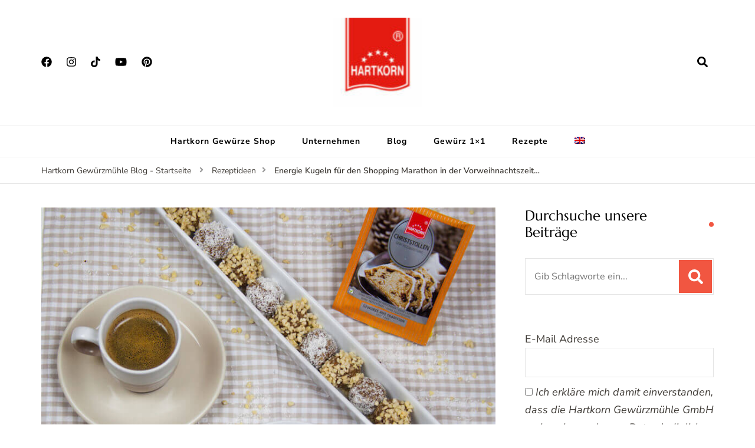

--- FILE ---
content_type: text/html; charset=UTF-8
request_url: https://hartkorn-gewuerze.de/blog/energie-kugeln-fuer-den-shopping-marathon-in-der-vorweihnachtszeit/
body_size: 21961
content:
    <!DOCTYPE html>
    <html lang="de-DE">
    <head itemscope itemtype="http://schema.org/WebSite">
	    <meta charset="UTF-8">
    <meta name="viewport" content="width=device-width, initial-scale=1">
    <link rel="profile" href="http://gmpg.org/xfn/11">
    <meta name='robots' content='index, follow, max-image-preview:large, max-snippet:-1, max-video-preview:-1' />

	<!-- This site is optimized with the Yoast SEO plugin v26.7 - https://yoast.com/wordpress/plugins/seo/ -->
	<title>Energie Kugeln für den Shopping Marathon in der Vorweihnachtszeit… - Hartkorn Gewürzmühle Blog</title>
	<meta name="description" content="Energie Plätzchen in Kugelform mit Christstollen-, Lebkuchen- od. Spekulatius Gewürz, lassen den shopping Marathon in der Vorweihnachtszeit überstehen." />
	<link rel="canonical" href="https://hartkorn-gewuerze.de/blog/energie-kugeln-fuer-den-shopping-marathon-in-der-vorweihnachtszeit/" />
	<meta property="og:locale" content="de_DE" />
	<meta property="og:type" content="article" />
	<meta property="og:title" content="Energie Kugeln für den Shopping Marathon in der Vorweihnachtszeit… - Hartkorn Gewürzmühle Blog" />
	<meta property="og:description" content="Energie Plätzchen in Kugelform mit Christstollen-, Lebkuchen- od. Spekulatius Gewürz, lassen den shopping Marathon in der Vorweihnachtszeit überstehen." />
	<meta property="og:url" content="https://hartkorn-gewuerze.de/blog/energie-kugeln-fuer-den-shopping-marathon-in-der-vorweihnachtszeit/" />
	<meta property="og:site_name" content="Hartkorn Gewürzmühle Blog" />
	<meta property="article:publisher" content="https://de-de.facebook.com/hartkorngewuerze/" />
	<meta property="article:published_time" content="2017-11-16T10:35:36+00:00" />
	<meta property="article:modified_time" content="2020-11-10T15:19:54+00:00" />
	<meta property="og:image" content="https://hartkorn-gewuerze.de/blog/wp-content/uploads/2020/04/energie-kugeln-fuer-den-shopping-marathon-in-der-vorweihnachtszeitâ€¦.jpg" />
	<meta property="og:image:width" content="831" />
	<meta property="og:image:height" content="410" />
	<meta property="og:image:type" content="image/jpeg" />
	<meta name="author" content="Jana Schmitz" />
	<meta name="twitter:card" content="summary_large_image" />
	<meta name="twitter:label1" content="Verfasst von" />
	<meta name="twitter:data1" content="Jana Schmitz" />
	<meta name="twitter:label2" content="Geschätzte Lesezeit" />
	<meta name="twitter:data2" content="2 Minuten" />
	<script type="application/ld+json" class="yoast-schema-graph">{"@context":"https://schema.org","@graph":[{"@type":"Article","@id":"https://hartkorn-gewuerze.de/blog/energie-kugeln-fuer-den-shopping-marathon-in-der-vorweihnachtszeit/#article","isPartOf":{"@id":"https://hartkorn-gewuerze.de/blog/energie-kugeln-fuer-den-shopping-marathon-in-der-vorweihnachtszeit/"},"author":{"name":"Jana Schmitz","@id":"https://hartkorn-gewuerze.de/blog/#/schema/person/1ae6439e90966998434e95fecd7528d7"},"headline":"Energie Kugeln für den Shopping Marathon in der Vorweihnachtszeit…","datePublished":"2017-11-16T10:35:36+00:00","dateModified":"2020-11-10T15:19:54+00:00","mainEntityOfPage":{"@id":"https://hartkorn-gewuerze.de/blog/energie-kugeln-fuer-den-shopping-marathon-in-der-vorweihnachtszeit/"},"wordCount":326,"commentCount":0,"publisher":{"@id":"https://hartkorn-gewuerze.de/blog/#organization"},"image":{"@id":"https://hartkorn-gewuerze.de/blog/energie-kugeln-fuer-den-shopping-marathon-in-der-vorweihnachtszeit/#primaryimage"},"thumbnailUrl":"https://hartkorn-gewuerze.de/blog/wp-content/uploads/2020/04/energie-kugeln-fuer-den-shopping-marathon-in-der-vorweihnachtszeitâ€¦.jpg","keywords":["Flachbeuteln","Weihnachten"],"articleSection":["Rezeptideen"],"inLanguage":"de","potentialAction":[{"@type":"CommentAction","name":"Comment","target":["https://hartkorn-gewuerze.de/blog/energie-kugeln-fuer-den-shopping-marathon-in-der-vorweihnachtszeit/#respond"]}]},{"@type":"WebPage","@id":"https://hartkorn-gewuerze.de/blog/energie-kugeln-fuer-den-shopping-marathon-in-der-vorweihnachtszeit/","url":"https://hartkorn-gewuerze.de/blog/energie-kugeln-fuer-den-shopping-marathon-in-der-vorweihnachtszeit/","name":"Energie Kugeln für den Shopping Marathon in der Vorweihnachtszeit… - Hartkorn Gewürzmühle Blog","isPartOf":{"@id":"https://hartkorn-gewuerze.de/blog/#website"},"primaryImageOfPage":{"@id":"https://hartkorn-gewuerze.de/blog/energie-kugeln-fuer-den-shopping-marathon-in-der-vorweihnachtszeit/#primaryimage"},"image":{"@id":"https://hartkorn-gewuerze.de/blog/energie-kugeln-fuer-den-shopping-marathon-in-der-vorweihnachtszeit/#primaryimage"},"thumbnailUrl":"https://hartkorn-gewuerze.de/blog/wp-content/uploads/2020/04/energie-kugeln-fuer-den-shopping-marathon-in-der-vorweihnachtszeitâ€¦.jpg","datePublished":"2017-11-16T10:35:36+00:00","dateModified":"2020-11-10T15:19:54+00:00","description":"Energie Plätzchen in Kugelform mit Christstollen-, Lebkuchen- od. Spekulatius Gewürz, lassen den shopping Marathon in der Vorweihnachtszeit überstehen.","breadcrumb":{"@id":"https://hartkorn-gewuerze.de/blog/energie-kugeln-fuer-den-shopping-marathon-in-der-vorweihnachtszeit/#breadcrumb"},"inLanguage":"de","potentialAction":[{"@type":"ReadAction","target":["https://hartkorn-gewuerze.de/blog/energie-kugeln-fuer-den-shopping-marathon-in-der-vorweihnachtszeit/"]}]},{"@type":"ImageObject","inLanguage":"de","@id":"https://hartkorn-gewuerze.de/blog/energie-kugeln-fuer-den-shopping-marathon-in-der-vorweihnachtszeit/#primaryimage","url":"https://hartkorn-gewuerze.de/blog/wp-content/uploads/2020/04/energie-kugeln-fuer-den-shopping-marathon-in-der-vorweihnachtszeitâ€¦.jpg","contentUrl":"https://hartkorn-gewuerze.de/blog/wp-content/uploads/2020/04/energie-kugeln-fuer-den-shopping-marathon-in-der-vorweihnachtszeitâ€¦.jpg","width":831,"height":410},{"@type":"BreadcrumbList","@id":"https://hartkorn-gewuerze.de/blog/energie-kugeln-fuer-den-shopping-marathon-in-der-vorweihnachtszeit/#breadcrumb","itemListElement":[{"@type":"ListItem","position":1,"name":"Startseite","item":"https://hartkorn-gewuerze.de/blog/"},{"@type":"ListItem","position":2,"name":"Energie Kugeln für den Shopping Marathon in der Vorweihnachtszeit…"}]},{"@type":"WebSite","@id":"https://hartkorn-gewuerze.de/blog/#website","url":"https://hartkorn-gewuerze.de/blog/","name":"Hartkorn Gewürze Blog","description":"Neuigkeiten, Rezepte, Gewürzinformationen","publisher":{"@id":"https://hartkorn-gewuerze.de/blog/#organization"},"potentialAction":[{"@type":"SearchAction","target":{"@type":"EntryPoint","urlTemplate":"https://hartkorn-gewuerze.de/blog/?s={search_term_string}"},"query-input":{"@type":"PropertyValueSpecification","valueRequired":true,"valueName":"search_term_string"}}],"inLanguage":"de"},{"@type":"Organization","@id":"https://hartkorn-gewuerze.de/blog/#organization","name":"Hartkorn Gewürze","url":"https://hartkorn-gewuerze.de/blog/","logo":{"@type":"ImageObject","inLanguage":"de","@id":"https://hartkorn-gewuerze.de/blog/#/schema/logo/image/","url":"https://hartkorn-gewuerze.de/blog/wp-content/uploads/2020/04/Logo_300px.png","contentUrl":"https://hartkorn-gewuerze.de/blog/wp-content/uploads/2020/04/Logo_300px.png","width":300,"height":300,"caption":"Hartkorn Gewürze"},"image":{"@id":"https://hartkorn-gewuerze.de/blog/#/schema/logo/image/"},"sameAs":["https://de-de.facebook.com/hartkorngewuerze/","https://www.instagram.com/hartkorngewuerze/","https://www.tiktok.com/@hartkorngewuerze"]},{"@type":"Person","@id":"https://hartkorn-gewuerze.de/blog/#/schema/person/1ae6439e90966998434e95fecd7528d7","name":"Jana Schmitz","image":{"@type":"ImageObject","inLanguage":"de","@id":"https://hartkorn-gewuerze.de/blog/#/schema/person/image/","url":"https://secure.gravatar.com/avatar/af58485fc335d40d9e5a639ddb37a1af589a90613c602b64c90b032088c98a6b?s=96&#038;d=mm&#038;r=g","contentUrl":"https://secure.gravatar.com/avatar/af58485fc335d40d9e5a639ddb37a1af589a90613c602b64c90b032088c98a6b?s=96&#038;d=mm&#038;r=g","caption":"Jana Schmitz"},"url":"https://hartkorn-gewuerze.de/blog/author/hkwpadmin2/"}]}</script>
	<!-- / Yoast SEO plugin. -->


<link rel='dns-prefetch' href='//use.fontawesome.com' />
<link rel="alternate" type="application/rss+xml" title="Hartkorn Gewürzmühle Blog &raquo; Feed" href="https://hartkorn-gewuerze.de/blog/feed/" />
<link rel="alternate" type="application/rss+xml" title="Hartkorn Gewürzmühle Blog &raquo; Kommentar-Feed" href="https://hartkorn-gewuerze.de/blog/comments/feed/" />
<link rel="alternate" title="oEmbed (JSON)" type="application/json+oembed" href="https://hartkorn-gewuerze.de/blog/wp-json/oembed/1.0/embed?url=https%3A%2F%2Fhartkorn-gewuerze.de%2Fblog%2Fenergie-kugeln-fuer-den-shopping-marathon-in-der-vorweihnachtszeit%2F" />
<link rel="alternate" title="oEmbed (XML)" type="text/xml+oembed" href="https://hartkorn-gewuerze.de/blog/wp-json/oembed/1.0/embed?url=https%3A%2F%2Fhartkorn-gewuerze.de%2Fblog%2Fenergie-kugeln-fuer-den-shopping-marathon-in-der-vorweihnachtszeit%2F&#038;format=xml" />
<style id='wp-img-auto-sizes-contain-inline-css' type='text/css'>
img:is([sizes=auto i],[sizes^="auto," i]){contain-intrinsic-size:3000px 1500px}
/*# sourceURL=wp-img-auto-sizes-contain-inline-css */
</style>
<link rel='stylesheet' id='pmb_common-css' href='https://hartkorn-gewuerze.de/blog/wp-content/plugins/print-my-blog/assets/styles/pmb-common.css?ver=1685413839' type='text/css' media='all' />
<style id='wp-emoji-styles-inline-css' type='text/css'>

	img.wp-smiley, img.emoji {
		display: inline !important;
		border: none !important;
		box-shadow: none !important;
		height: 1em !important;
		width: 1em !important;
		margin: 0 0.07em !important;
		vertical-align: -0.1em !important;
		background: none !important;
		padding: 0 !important;
	}
/*# sourceURL=wp-emoji-styles-inline-css */
</style>
<link rel='stylesheet' id='wp-block-library-css' href='https://hartkorn-gewuerze.de/blog/wp-includes/css/dist/block-library/style.min.css?ver=6.9' type='text/css' media='all' />
<style id='wp-block-image-inline-css' type='text/css'>
.wp-block-image>a,.wp-block-image>figure>a{display:inline-block}.wp-block-image img{box-sizing:border-box;height:auto;max-width:100%;vertical-align:bottom}@media not (prefers-reduced-motion){.wp-block-image img.hide{visibility:hidden}.wp-block-image img.show{animation:show-content-image .4s}}.wp-block-image[style*=border-radius] img,.wp-block-image[style*=border-radius]>a{border-radius:inherit}.wp-block-image.has-custom-border img{box-sizing:border-box}.wp-block-image.aligncenter{text-align:center}.wp-block-image.alignfull>a,.wp-block-image.alignwide>a{width:100%}.wp-block-image.alignfull img,.wp-block-image.alignwide img{height:auto;width:100%}.wp-block-image .aligncenter,.wp-block-image .alignleft,.wp-block-image .alignright,.wp-block-image.aligncenter,.wp-block-image.alignleft,.wp-block-image.alignright{display:table}.wp-block-image .aligncenter>figcaption,.wp-block-image .alignleft>figcaption,.wp-block-image .alignright>figcaption,.wp-block-image.aligncenter>figcaption,.wp-block-image.alignleft>figcaption,.wp-block-image.alignright>figcaption{caption-side:bottom;display:table-caption}.wp-block-image .alignleft{float:left;margin:.5em 1em .5em 0}.wp-block-image .alignright{float:right;margin:.5em 0 .5em 1em}.wp-block-image .aligncenter{margin-left:auto;margin-right:auto}.wp-block-image :where(figcaption){margin-bottom:1em;margin-top:.5em}.wp-block-image.is-style-circle-mask img{border-radius:9999px}@supports ((-webkit-mask-image:none) or (mask-image:none)) or (-webkit-mask-image:none){.wp-block-image.is-style-circle-mask img{border-radius:0;-webkit-mask-image:url('data:image/svg+xml;utf8,<svg viewBox="0 0 100 100" xmlns="http://www.w3.org/2000/svg"><circle cx="50" cy="50" r="50"/></svg>');mask-image:url('data:image/svg+xml;utf8,<svg viewBox="0 0 100 100" xmlns="http://www.w3.org/2000/svg"><circle cx="50" cy="50" r="50"/></svg>');mask-mode:alpha;-webkit-mask-position:center;mask-position:center;-webkit-mask-repeat:no-repeat;mask-repeat:no-repeat;-webkit-mask-size:contain;mask-size:contain}}:root :where(.wp-block-image.is-style-rounded img,.wp-block-image .is-style-rounded img){border-radius:9999px}.wp-block-image figure{margin:0}.wp-lightbox-container{display:flex;flex-direction:column;position:relative}.wp-lightbox-container img{cursor:zoom-in}.wp-lightbox-container img:hover+button{opacity:1}.wp-lightbox-container button{align-items:center;backdrop-filter:blur(16px) saturate(180%);background-color:#5a5a5a40;border:none;border-radius:4px;cursor:zoom-in;display:flex;height:20px;justify-content:center;opacity:0;padding:0;position:absolute;right:16px;text-align:center;top:16px;width:20px;z-index:100}@media not (prefers-reduced-motion){.wp-lightbox-container button{transition:opacity .2s ease}}.wp-lightbox-container button:focus-visible{outline:3px auto #5a5a5a40;outline:3px auto -webkit-focus-ring-color;outline-offset:3px}.wp-lightbox-container button:hover{cursor:pointer;opacity:1}.wp-lightbox-container button:focus{opacity:1}.wp-lightbox-container button:focus,.wp-lightbox-container button:hover,.wp-lightbox-container button:not(:hover):not(:active):not(.has-background){background-color:#5a5a5a40;border:none}.wp-lightbox-overlay{box-sizing:border-box;cursor:zoom-out;height:100vh;left:0;overflow:hidden;position:fixed;top:0;visibility:hidden;width:100%;z-index:100000}.wp-lightbox-overlay .close-button{align-items:center;cursor:pointer;display:flex;justify-content:center;min-height:40px;min-width:40px;padding:0;position:absolute;right:calc(env(safe-area-inset-right) + 16px);top:calc(env(safe-area-inset-top) + 16px);z-index:5000000}.wp-lightbox-overlay .close-button:focus,.wp-lightbox-overlay .close-button:hover,.wp-lightbox-overlay .close-button:not(:hover):not(:active):not(.has-background){background:none;border:none}.wp-lightbox-overlay .lightbox-image-container{height:var(--wp--lightbox-container-height);left:50%;overflow:hidden;position:absolute;top:50%;transform:translate(-50%,-50%);transform-origin:top left;width:var(--wp--lightbox-container-width);z-index:9999999999}.wp-lightbox-overlay .wp-block-image{align-items:center;box-sizing:border-box;display:flex;height:100%;justify-content:center;margin:0;position:relative;transform-origin:0 0;width:100%;z-index:3000000}.wp-lightbox-overlay .wp-block-image img{height:var(--wp--lightbox-image-height);min-height:var(--wp--lightbox-image-height);min-width:var(--wp--lightbox-image-width);width:var(--wp--lightbox-image-width)}.wp-lightbox-overlay .wp-block-image figcaption{display:none}.wp-lightbox-overlay button{background:none;border:none}.wp-lightbox-overlay .scrim{background-color:#fff;height:100%;opacity:.9;position:absolute;width:100%;z-index:2000000}.wp-lightbox-overlay.active{visibility:visible}@media not (prefers-reduced-motion){.wp-lightbox-overlay.active{animation:turn-on-visibility .25s both}.wp-lightbox-overlay.active img{animation:turn-on-visibility .35s both}.wp-lightbox-overlay.show-closing-animation:not(.active){animation:turn-off-visibility .35s both}.wp-lightbox-overlay.show-closing-animation:not(.active) img{animation:turn-off-visibility .25s both}.wp-lightbox-overlay.zoom.active{animation:none;opacity:1;visibility:visible}.wp-lightbox-overlay.zoom.active .lightbox-image-container{animation:lightbox-zoom-in .4s}.wp-lightbox-overlay.zoom.active .lightbox-image-container img{animation:none}.wp-lightbox-overlay.zoom.active .scrim{animation:turn-on-visibility .4s forwards}.wp-lightbox-overlay.zoom.show-closing-animation:not(.active){animation:none}.wp-lightbox-overlay.zoom.show-closing-animation:not(.active) .lightbox-image-container{animation:lightbox-zoom-out .4s}.wp-lightbox-overlay.zoom.show-closing-animation:not(.active) .lightbox-image-container img{animation:none}.wp-lightbox-overlay.zoom.show-closing-animation:not(.active) .scrim{animation:turn-off-visibility .4s forwards}}@keyframes show-content-image{0%{visibility:hidden}99%{visibility:hidden}to{visibility:visible}}@keyframes turn-on-visibility{0%{opacity:0}to{opacity:1}}@keyframes turn-off-visibility{0%{opacity:1;visibility:visible}99%{opacity:0;visibility:visible}to{opacity:0;visibility:hidden}}@keyframes lightbox-zoom-in{0%{transform:translate(calc((-100vw + var(--wp--lightbox-scrollbar-width))/2 + var(--wp--lightbox-initial-left-position)),calc(-50vh + var(--wp--lightbox-initial-top-position))) scale(var(--wp--lightbox-scale))}to{transform:translate(-50%,-50%) scale(1)}}@keyframes lightbox-zoom-out{0%{transform:translate(-50%,-50%) scale(1);visibility:visible}99%{visibility:visible}to{transform:translate(calc((-100vw + var(--wp--lightbox-scrollbar-width))/2 + var(--wp--lightbox-initial-left-position)),calc(-50vh + var(--wp--lightbox-initial-top-position))) scale(var(--wp--lightbox-scale));visibility:hidden}}
/*# sourceURL=https://hartkorn-gewuerze.de/blog/wp-includes/blocks/image/style.min.css */
</style>
<style id='wp-block-columns-inline-css' type='text/css'>
.wp-block-columns{box-sizing:border-box;display:flex;flex-wrap:wrap!important}@media (min-width:782px){.wp-block-columns{flex-wrap:nowrap!important}}.wp-block-columns{align-items:normal!important}.wp-block-columns.are-vertically-aligned-top{align-items:flex-start}.wp-block-columns.are-vertically-aligned-center{align-items:center}.wp-block-columns.are-vertically-aligned-bottom{align-items:flex-end}@media (max-width:781px){.wp-block-columns:not(.is-not-stacked-on-mobile)>.wp-block-column{flex-basis:100%!important}}@media (min-width:782px){.wp-block-columns:not(.is-not-stacked-on-mobile)>.wp-block-column{flex-basis:0;flex-grow:1}.wp-block-columns:not(.is-not-stacked-on-mobile)>.wp-block-column[style*=flex-basis]{flex-grow:0}}.wp-block-columns.is-not-stacked-on-mobile{flex-wrap:nowrap!important}.wp-block-columns.is-not-stacked-on-mobile>.wp-block-column{flex-basis:0;flex-grow:1}.wp-block-columns.is-not-stacked-on-mobile>.wp-block-column[style*=flex-basis]{flex-grow:0}:where(.wp-block-columns){margin-bottom:1.75em}:where(.wp-block-columns.has-background){padding:1.25em 2.375em}.wp-block-column{flex-grow:1;min-width:0;overflow-wrap:break-word;word-break:break-word}.wp-block-column.is-vertically-aligned-top{align-self:flex-start}.wp-block-column.is-vertically-aligned-center{align-self:center}.wp-block-column.is-vertically-aligned-bottom{align-self:flex-end}.wp-block-column.is-vertically-aligned-stretch{align-self:stretch}.wp-block-column.is-vertically-aligned-bottom,.wp-block-column.is-vertically-aligned-center,.wp-block-column.is-vertically-aligned-top{width:100%}
/*# sourceURL=https://hartkorn-gewuerze.de/blog/wp-includes/blocks/columns/style.min.css */
</style>
<style id='global-styles-inline-css' type='text/css'>
:root{--wp--preset--aspect-ratio--square: 1;--wp--preset--aspect-ratio--4-3: 4/3;--wp--preset--aspect-ratio--3-4: 3/4;--wp--preset--aspect-ratio--3-2: 3/2;--wp--preset--aspect-ratio--2-3: 2/3;--wp--preset--aspect-ratio--16-9: 16/9;--wp--preset--aspect-ratio--9-16: 9/16;--wp--preset--color--black: #000000;--wp--preset--color--cyan-bluish-gray: #abb8c3;--wp--preset--color--white: #ffffff;--wp--preset--color--pale-pink: #f78da7;--wp--preset--color--vivid-red: #cf2e2e;--wp--preset--color--luminous-vivid-orange: #ff6900;--wp--preset--color--luminous-vivid-amber: #fcb900;--wp--preset--color--light-green-cyan: #7bdcb5;--wp--preset--color--vivid-green-cyan: #00d084;--wp--preset--color--pale-cyan-blue: #8ed1fc;--wp--preset--color--vivid-cyan-blue: #0693e3;--wp--preset--color--vivid-purple: #9b51e0;--wp--preset--gradient--vivid-cyan-blue-to-vivid-purple: linear-gradient(135deg,rgb(6,147,227) 0%,rgb(155,81,224) 100%);--wp--preset--gradient--light-green-cyan-to-vivid-green-cyan: linear-gradient(135deg,rgb(122,220,180) 0%,rgb(0,208,130) 100%);--wp--preset--gradient--luminous-vivid-amber-to-luminous-vivid-orange: linear-gradient(135deg,rgb(252,185,0) 0%,rgb(255,105,0) 100%);--wp--preset--gradient--luminous-vivid-orange-to-vivid-red: linear-gradient(135deg,rgb(255,105,0) 0%,rgb(207,46,46) 100%);--wp--preset--gradient--very-light-gray-to-cyan-bluish-gray: linear-gradient(135deg,rgb(238,238,238) 0%,rgb(169,184,195) 100%);--wp--preset--gradient--cool-to-warm-spectrum: linear-gradient(135deg,rgb(74,234,220) 0%,rgb(151,120,209) 20%,rgb(207,42,186) 40%,rgb(238,44,130) 60%,rgb(251,105,98) 80%,rgb(254,248,76) 100%);--wp--preset--gradient--blush-light-purple: linear-gradient(135deg,rgb(255,206,236) 0%,rgb(152,150,240) 100%);--wp--preset--gradient--blush-bordeaux: linear-gradient(135deg,rgb(254,205,165) 0%,rgb(254,45,45) 50%,rgb(107,0,62) 100%);--wp--preset--gradient--luminous-dusk: linear-gradient(135deg,rgb(255,203,112) 0%,rgb(199,81,192) 50%,rgb(65,88,208) 100%);--wp--preset--gradient--pale-ocean: linear-gradient(135deg,rgb(255,245,203) 0%,rgb(182,227,212) 50%,rgb(51,167,181) 100%);--wp--preset--gradient--electric-grass: linear-gradient(135deg,rgb(202,248,128) 0%,rgb(113,206,126) 100%);--wp--preset--gradient--midnight: linear-gradient(135deg,rgb(2,3,129) 0%,rgb(40,116,252) 100%);--wp--preset--font-size--small: 13px;--wp--preset--font-size--medium: 20px;--wp--preset--font-size--large: 36px;--wp--preset--font-size--x-large: 42px;--wp--preset--spacing--20: 0.44rem;--wp--preset--spacing--30: 0.67rem;--wp--preset--spacing--40: 1rem;--wp--preset--spacing--50: 1.5rem;--wp--preset--spacing--60: 2.25rem;--wp--preset--spacing--70: 3.38rem;--wp--preset--spacing--80: 5.06rem;--wp--preset--shadow--natural: 6px 6px 9px rgba(0, 0, 0, 0.2);--wp--preset--shadow--deep: 12px 12px 50px rgba(0, 0, 0, 0.4);--wp--preset--shadow--sharp: 6px 6px 0px rgba(0, 0, 0, 0.2);--wp--preset--shadow--outlined: 6px 6px 0px -3px rgb(255, 255, 255), 6px 6px rgb(0, 0, 0);--wp--preset--shadow--crisp: 6px 6px 0px rgb(0, 0, 0);}:where(.is-layout-flex){gap: 0.5em;}:where(.is-layout-grid){gap: 0.5em;}body .is-layout-flex{display: flex;}.is-layout-flex{flex-wrap: wrap;align-items: center;}.is-layout-flex > :is(*, div){margin: 0;}body .is-layout-grid{display: grid;}.is-layout-grid > :is(*, div){margin: 0;}:where(.wp-block-columns.is-layout-flex){gap: 2em;}:where(.wp-block-columns.is-layout-grid){gap: 2em;}:where(.wp-block-post-template.is-layout-flex){gap: 1.25em;}:where(.wp-block-post-template.is-layout-grid){gap: 1.25em;}.has-black-color{color: var(--wp--preset--color--black) !important;}.has-cyan-bluish-gray-color{color: var(--wp--preset--color--cyan-bluish-gray) !important;}.has-white-color{color: var(--wp--preset--color--white) !important;}.has-pale-pink-color{color: var(--wp--preset--color--pale-pink) !important;}.has-vivid-red-color{color: var(--wp--preset--color--vivid-red) !important;}.has-luminous-vivid-orange-color{color: var(--wp--preset--color--luminous-vivid-orange) !important;}.has-luminous-vivid-amber-color{color: var(--wp--preset--color--luminous-vivid-amber) !important;}.has-light-green-cyan-color{color: var(--wp--preset--color--light-green-cyan) !important;}.has-vivid-green-cyan-color{color: var(--wp--preset--color--vivid-green-cyan) !important;}.has-pale-cyan-blue-color{color: var(--wp--preset--color--pale-cyan-blue) !important;}.has-vivid-cyan-blue-color{color: var(--wp--preset--color--vivid-cyan-blue) !important;}.has-vivid-purple-color{color: var(--wp--preset--color--vivid-purple) !important;}.has-black-background-color{background-color: var(--wp--preset--color--black) !important;}.has-cyan-bluish-gray-background-color{background-color: var(--wp--preset--color--cyan-bluish-gray) !important;}.has-white-background-color{background-color: var(--wp--preset--color--white) !important;}.has-pale-pink-background-color{background-color: var(--wp--preset--color--pale-pink) !important;}.has-vivid-red-background-color{background-color: var(--wp--preset--color--vivid-red) !important;}.has-luminous-vivid-orange-background-color{background-color: var(--wp--preset--color--luminous-vivid-orange) !important;}.has-luminous-vivid-amber-background-color{background-color: var(--wp--preset--color--luminous-vivid-amber) !important;}.has-light-green-cyan-background-color{background-color: var(--wp--preset--color--light-green-cyan) !important;}.has-vivid-green-cyan-background-color{background-color: var(--wp--preset--color--vivid-green-cyan) !important;}.has-pale-cyan-blue-background-color{background-color: var(--wp--preset--color--pale-cyan-blue) !important;}.has-vivid-cyan-blue-background-color{background-color: var(--wp--preset--color--vivid-cyan-blue) !important;}.has-vivid-purple-background-color{background-color: var(--wp--preset--color--vivid-purple) !important;}.has-black-border-color{border-color: var(--wp--preset--color--black) !important;}.has-cyan-bluish-gray-border-color{border-color: var(--wp--preset--color--cyan-bluish-gray) !important;}.has-white-border-color{border-color: var(--wp--preset--color--white) !important;}.has-pale-pink-border-color{border-color: var(--wp--preset--color--pale-pink) !important;}.has-vivid-red-border-color{border-color: var(--wp--preset--color--vivid-red) !important;}.has-luminous-vivid-orange-border-color{border-color: var(--wp--preset--color--luminous-vivid-orange) !important;}.has-luminous-vivid-amber-border-color{border-color: var(--wp--preset--color--luminous-vivid-amber) !important;}.has-light-green-cyan-border-color{border-color: var(--wp--preset--color--light-green-cyan) !important;}.has-vivid-green-cyan-border-color{border-color: var(--wp--preset--color--vivid-green-cyan) !important;}.has-pale-cyan-blue-border-color{border-color: var(--wp--preset--color--pale-cyan-blue) !important;}.has-vivid-cyan-blue-border-color{border-color: var(--wp--preset--color--vivid-cyan-blue) !important;}.has-vivid-purple-border-color{border-color: var(--wp--preset--color--vivid-purple) !important;}.has-vivid-cyan-blue-to-vivid-purple-gradient-background{background: var(--wp--preset--gradient--vivid-cyan-blue-to-vivid-purple) !important;}.has-light-green-cyan-to-vivid-green-cyan-gradient-background{background: var(--wp--preset--gradient--light-green-cyan-to-vivid-green-cyan) !important;}.has-luminous-vivid-amber-to-luminous-vivid-orange-gradient-background{background: var(--wp--preset--gradient--luminous-vivid-amber-to-luminous-vivid-orange) !important;}.has-luminous-vivid-orange-to-vivid-red-gradient-background{background: var(--wp--preset--gradient--luminous-vivid-orange-to-vivid-red) !important;}.has-very-light-gray-to-cyan-bluish-gray-gradient-background{background: var(--wp--preset--gradient--very-light-gray-to-cyan-bluish-gray) !important;}.has-cool-to-warm-spectrum-gradient-background{background: var(--wp--preset--gradient--cool-to-warm-spectrum) !important;}.has-blush-light-purple-gradient-background{background: var(--wp--preset--gradient--blush-light-purple) !important;}.has-blush-bordeaux-gradient-background{background: var(--wp--preset--gradient--blush-bordeaux) !important;}.has-luminous-dusk-gradient-background{background: var(--wp--preset--gradient--luminous-dusk) !important;}.has-pale-ocean-gradient-background{background: var(--wp--preset--gradient--pale-ocean) !important;}.has-electric-grass-gradient-background{background: var(--wp--preset--gradient--electric-grass) !important;}.has-midnight-gradient-background{background: var(--wp--preset--gradient--midnight) !important;}.has-small-font-size{font-size: var(--wp--preset--font-size--small) !important;}.has-medium-font-size{font-size: var(--wp--preset--font-size--medium) !important;}.has-large-font-size{font-size: var(--wp--preset--font-size--large) !important;}.has-x-large-font-size{font-size: var(--wp--preset--font-size--x-large) !important;}
:where(.wp-block-columns.is-layout-flex){gap: 2em;}:where(.wp-block-columns.is-layout-grid){gap: 2em;}
/*# sourceURL=global-styles-inline-css */
</style>
<style id='core-block-supports-inline-css' type='text/css'>
.wp-container-core-columns-is-layout-9d6595d7{flex-wrap:nowrap;}
/*# sourceURL=core-block-supports-inline-css */
</style>

<style id='classic-theme-styles-inline-css' type='text/css'>
/*! This file is auto-generated */
.wp-block-button__link{color:#fff;background-color:#32373c;border-radius:9999px;box-shadow:none;text-decoration:none;padding:calc(.667em + 2px) calc(1.333em + 2px);font-size:1.125em}.wp-block-file__button{background:#32373c;color:#fff;text-decoration:none}
/*# sourceURL=/wp-includes/css/classic-themes.min.css */
</style>
<style id='font-awesome-svg-styles-default-inline-css' type='text/css'>
.svg-inline--fa {
  display: inline-block;
  height: 1em;
  overflow: visible;
  vertical-align: -.125em;
}
/*# sourceURL=font-awesome-svg-styles-default-inline-css */
</style>
<link rel='stylesheet' id='font-awesome-svg-styles-css' href='https://hartkorn-gewuerze.de/blog/wp-content/uploads/font-awesome/v5.15.4/css/svg-with-js.css' type='text/css' media='all' />
<style id='font-awesome-svg-styles-inline-css' type='text/css'>
   .wp-block-font-awesome-icon svg::before,
   .wp-rich-text-font-awesome-icon svg::before {content: unset;}
/*# sourceURL=font-awesome-svg-styles-inline-css */
</style>
<link rel='stylesheet' id='blossomthemes-instagram-feed-css' href='https://hartkorn-gewuerze.de/blog/wp-content/plugins/blossomthemes-instagram-feed/public/css/blossomthemes-instagram-feed-public.css?ver=2.0.5' type='text/css' media='all' />
<link rel='stylesheet' id='magnific-popup-css' href='https://hartkorn-gewuerze.de/blog/wp-content/plugins/blossomthemes-instagram-feed/public/css/magnific-popup.min.css?ver=1.0.0' type='text/css' media='all' />
<link rel='stylesheet' id='cleverreach_style-css' href='https://hartkorn-gewuerze.de/blog/wp-content/plugins/cleverreach/resources/css/frontend.css?ver=6.9' type='text/css' media='all' />
<link rel='stylesheet' id='contact-form-7-css' href='https://hartkorn-gewuerze.de/blog/wp-content/plugins/contact-form-7/includes/css/styles.css?ver=6.1.4' type='text/css' media='all' />
<link rel='stylesheet' id='cool-tag-cloud-css' href='https://hartkorn-gewuerze.de/blog/wp-content/plugins/cool-tag-cloud/inc/cool-tag-cloud.css?ver=2.25' type='text/css' media='all' />
<link rel='stylesheet' id='delicious-recipe-global-styles-css' href='https://hartkorn-gewuerze.de/blog/wp-content/plugins/delicious-recipes/assets/build/wpdGlobal.css?ver=1767105054' type='text/css' media='all' />
<link rel='stylesheet' id='wpg-main-style-css' href='https://hartkorn-gewuerze.de/blog/wp-content/plugins/wp_glossary/assets/css/style.css?ver=6.9' type='text/css' media='all' />
<link rel='stylesheet' id='wpml-menu-item-0-css' href='https://hartkorn-gewuerze.de/blog/wp-content/plugins/sitepress-multilingual-cms/templates/language-switchers/menu-item/style.min.css?ver=1' type='text/css' media='all' />
<link rel='stylesheet' id='blossom-recipe-google-fonts-css' href='https://hartkorn-gewuerze.de/blog/wp-content/fonts/5fd31d6a406d8399dcf107d4dd03d72e.css' type='text/css' media='all' />
<link rel='stylesheet' id='blossom-recipe-css' href='https://hartkorn-gewuerze.de/blog/wp-content/themes/blossom-recipe/style.css?ver=1.3.3' type='text/css' media='all' />
<link rel='stylesheet' id='font-awesome-official-css' href='https://use.fontawesome.com/releases/v5.15.4/css/all.css' type='text/css' media='all' integrity="sha384-DyZ88mC6Up2uqS4h/KRgHuoeGwBcD4Ng9SiP4dIRy0EXTlnuz47vAwmeGwVChigm" crossorigin="anonymous" />
<link rel='stylesheet' id='font-awesome-official-v4shim-css' href='https://use.fontawesome.com/releases/v5.15.4/css/v4-shims.css' type='text/css' media='all' integrity="sha384-Vq76wejb3QJM4nDatBa5rUOve+9gkegsjCebvV/9fvXlGWo4HCMR4cJZjjcF6Viv" crossorigin="anonymous" />
<style id='font-awesome-official-v4shim-inline-css' type='text/css'>
@font-face {
font-family: "FontAwesome";
font-display: block;
src: url("https://use.fontawesome.com/releases/v5.15.4/webfonts/fa-brands-400.eot"),
		url("https://use.fontawesome.com/releases/v5.15.4/webfonts/fa-brands-400.eot?#iefix") format("embedded-opentype"),
		url("https://use.fontawesome.com/releases/v5.15.4/webfonts/fa-brands-400.woff2") format("woff2"),
		url("https://use.fontawesome.com/releases/v5.15.4/webfonts/fa-brands-400.woff") format("woff"),
		url("https://use.fontawesome.com/releases/v5.15.4/webfonts/fa-brands-400.ttf") format("truetype"),
		url("https://use.fontawesome.com/releases/v5.15.4/webfonts/fa-brands-400.svg#fontawesome") format("svg");
}

@font-face {
font-family: "FontAwesome";
font-display: block;
src: url("https://use.fontawesome.com/releases/v5.15.4/webfonts/fa-solid-900.eot"),
		url("https://use.fontawesome.com/releases/v5.15.4/webfonts/fa-solid-900.eot?#iefix") format("embedded-opentype"),
		url("https://use.fontawesome.com/releases/v5.15.4/webfonts/fa-solid-900.woff2") format("woff2"),
		url("https://use.fontawesome.com/releases/v5.15.4/webfonts/fa-solid-900.woff") format("woff"),
		url("https://use.fontawesome.com/releases/v5.15.4/webfonts/fa-solid-900.ttf") format("truetype"),
		url("https://use.fontawesome.com/releases/v5.15.4/webfonts/fa-solid-900.svg#fontawesome") format("svg");
}

@font-face {
font-family: "FontAwesome";
font-display: block;
src: url("https://use.fontawesome.com/releases/v5.15.4/webfonts/fa-regular-400.eot"),
		url("https://use.fontawesome.com/releases/v5.15.4/webfonts/fa-regular-400.eot?#iefix") format("embedded-opentype"),
		url("https://use.fontawesome.com/releases/v5.15.4/webfonts/fa-regular-400.woff2") format("woff2"),
		url("https://use.fontawesome.com/releases/v5.15.4/webfonts/fa-regular-400.woff") format("woff"),
		url("https://use.fontawesome.com/releases/v5.15.4/webfonts/fa-regular-400.ttf") format("truetype"),
		url("https://use.fontawesome.com/releases/v5.15.4/webfonts/fa-regular-400.svg#fontawesome") format("svg");
unicode-range: U+F004-F005,U+F007,U+F017,U+F022,U+F024,U+F02E,U+F03E,U+F044,U+F057-F059,U+F06E,U+F070,U+F075,U+F07B-F07C,U+F080,U+F086,U+F089,U+F094,U+F09D,U+F0A0,U+F0A4-F0A7,U+F0C5,U+F0C7-F0C8,U+F0E0,U+F0EB,U+F0F3,U+F0F8,U+F0FE,U+F111,U+F118-F11A,U+F11C,U+F133,U+F144,U+F146,U+F14A,U+F14D-F14E,U+F150-F152,U+F15B-F15C,U+F164-F165,U+F185-F186,U+F191-F192,U+F1AD,U+F1C1-F1C9,U+F1CD,U+F1D8,U+F1E3,U+F1EA,U+F1F6,U+F1F9,U+F20A,U+F247-F249,U+F24D,U+F254-F25B,U+F25D,U+F267,U+F271-F274,U+F279,U+F28B,U+F28D,U+F2B5-F2B6,U+F2B9,U+F2BB,U+F2BD,U+F2C1-F2C2,U+F2D0,U+F2D2,U+F2DC,U+F2ED,U+F328,U+F358-F35B,U+F3A5,U+F3D1,U+F410,U+F4AD;
}
/*# sourceURL=font-awesome-official-v4shim-inline-css */
</style>
<script type="text/javascript" src="https://hartkorn-gewuerze.de/blog/wp-includes/js/jquery/jquery.min.js?ver=3.7.1" id="jquery-core-js"></script>
<script type="text/javascript" src="https://hartkorn-gewuerze.de/blog/wp-includes/js/jquery/jquery-migrate.min.js?ver=3.4.1" id="jquery-migrate-js"></script>
<script type="text/javascript" src="https://hartkorn-gewuerze.de/blog/wp-content/plugins/wp_glossary/assets/js/mixitup.min.js?ver=6.9" id="wpg-mixitup-script-js"></script>
<script type="text/javascript" id="wpg-main-script-js-extra">
/* <![CDATA[ */
var wpg = {"animation":"","is_tooltip":"","tooltip_theme":"default","tooltip_animation":"fade","tooltip_position":"top","tooltip_is_arrow":"1","tooltip_min_width":"250","tooltip_max_width":"500","tooltip_speed":"350","tooltip_delay":"200","tooltip_is_touch_devices":"1"};
//# sourceURL=wpg-main-script-js-extra
/* ]]> */
</script>
<script type="text/javascript" src="https://hartkorn-gewuerze.de/blog/wp-content/plugins/wp_glossary/assets/js/scripts.js?ver=6.9" id="wpg-main-script-js"></script>
<link rel="https://api.w.org/" href="https://hartkorn-gewuerze.de/blog/wp-json/" /><link rel="alternate" title="JSON" type="application/json" href="https://hartkorn-gewuerze.de/blog/wp-json/wp/v2/posts/154" /><link rel="EditURI" type="application/rsd+xml" title="RSD" href="https://hartkorn-gewuerze.de/blog/xmlrpc.php?rsd" />
<meta name="generator" content="WordPress 6.9" />
<link rel='shortlink' href='https://hartkorn-gewuerze.de/blog/?p=154' />
		<!-- Custom Logo: hide header text -->
		<style id="custom-logo-css" type="text/css">
			.site-title, .site-description {
				position: absolute;
				clip-path: inset(50%);
			}
		</style>
		<meta name="generator" content="WPML ver:4.8.6 stt:1,3;" />
<style type="text/css">
				.wpg-list-block h3 {
					background-color:#f4f4f4;
					color:#777777;
					;
				}
			</style><!-- Matomo -->
<script>
  var _paq = window._paq = window._paq || [];
  /* tracker methods like "setCustomDimension" should be called before "trackPageView" */
  _paq.push(["setCookieDomain", "*.hartkorn-gewuerze.de"]);
  _paq.push(['trackPageView']);
  _paq.push(['enableLinkTracking']);
  (function() {
    var u="https://analytics.hartkorn-gewuerze.de/";
    _paq.push(['setTrackerUrl', u+'matomo.php']);
    _paq.push(['setSiteId', '4']);
    var d=document, g=d.createElement('script'), s=d.getElementsByTagName('script')[0];
    g.async=true; g.src=u+'matomo.js'; s.parentNode.insertBefore(g,s);
  })();
</script>
<!-- End Matomo Code --><link rel="icon" href="https://hartkorn-gewuerze.de/blog/wp-content/uploads/2020/04/Logo_300px-60x60.png" sizes="32x32" />
<link rel="icon" href="https://hartkorn-gewuerze.de/blog/wp-content/uploads/2020/04/Logo_300px-300x300.png" sizes="192x192" />
<link rel="apple-touch-icon" href="https://hartkorn-gewuerze.de/blog/wp-content/uploads/2020/04/Logo_300px-300x300.png" />
<meta name="msapplication-TileImage" content="https://hartkorn-gewuerze.de/blog/wp-content/uploads/2020/04/Logo_300px-300x300.png" />
<style type='text/css' media='all'>     
    .content-newsletter .blossomthemes-email-newsletter-wrapper.bg-img:after,
    .widget_blossomthemes_email_newsletter_widget .blossomthemes-email-newsletter-wrapper:after{
        background: rgba(241, 86, 65, 0.8);    }
    
   /*Typography*/

    :root {
		--primary-color: #f15641;
		--primary-color-rgb: 241, 86, 65;
		--primary-font: Nunito Sans;
        --secondary-font: Marcellus;
         --dr-primary-font: Nunito Sans;          --dr-secondary-font: Marcellus; 	}

    body {
        font-size   : 18px;        
    }
    
    .site-title{
        font-size   : 30px;
        font-family : Marcellus;
        font-weight : 400;
        font-style  : normal;
    }

	.custom-logo-link img{
        width    : 150px;
        max-width: 100%;
    }
           
    
    </style>		<style type="text/css" id="wp-custom-css">
			.wp-block-button__link {

    background-color: #f3f3f3;
}		</style>
		<link rel='stylesheet' id='shariffcss-css' href='https://hartkorn-gewuerze.de/blog/wp-content/plugins/shariff/css/shariff.min.css?ver=4.6.15' type='text/css' media='all' />
</head>

<body class="wp-singular post-template-default single single-post postid-154 single-format-standard wp-custom-logo wp-theme-blossom-recipe wpdelicious-sidebar underline rightsidebar" itemscope itemtype="http://schema.org/WebPage">

    <div id="page" class="site"><a aria-label="Zum Inhalt springen" class="skip-link" href="#content">Zum Inhalt springen</a>
    
    <header id="masthead" class="site-header header-one" itemscope itemtype="http://schema.org/WPHeader">
        <div class="main-header">
            <div class="container">
                <div class="header-social-icons">    <ul class="social-icon-list">
                    <li>
                <a href="https://de-de.facebook.com/hartkorngewuerze" target="_blank" rel="nofollow noopener">
                    <i class="fab fa-facebook"></i>
                </a>
            </li>          
                        <li>
                <a href="https://www.instagram.com/hartkorngewuerze/?hl=de" target="_blank" rel="nofollow noopener">
                    <i class="fab fa-instagram"></i>
                </a>
            </li>          
                        <li>
                <a href="https://www.tiktok.com/@hartkorngewuerze" target="_blank" rel="nofollow noopener">
                    <i class="fab fa-tiktok"></i>
                </a>
            </li>          
                        <li>
                <a href="https://www.youtube.com/channel/UCtKlB4LKEkg4ZkBeLc6kR_A" target="_blank" rel="nofollow noopener">
                    <i class="fab fa-youtube"></i>
                </a>
            </li>          
                        <li>
                <a href="https://www.pinterest.de/hartkorngewuerze/" target="_blank" rel="nofollow noopener">
                    <i class="fab fa-pinterest"></i>
                </a>
            </li>          
                </ul>
        </div>                <div class="search-wrap">    <div class="header-search">
        <button aria-label="Suchformular öffnen" class="search-btn" data-toggle-target=".search-modal" data-toggle-body-class="showing-search-modal" data-set-focus=".search-modal .search-field" aria-expanded="false"><span>Suchen</span><i class="fas fa-search"></i></button>
            <div class="header-search-form search-modal cover-modal" data-modal-target-string=".search-modal">
        <div class="header-search-inner-wrap">
            <form role="search" method="get" class="search-form" action="https://hartkorn-gewuerze.de/blog/"><span class="screen-reader-text">Suchen nach:</span><label>Suchst du nach etwas?</label><input type="search" class="search-field" placeholder="Gib Schlagworte ein..." value="" name="s" /></label><input type="submit" id="submit-field" class="search-submit" value="Suchen" /></form> 
            <button aria-label="Suchformular schließen" class="close" data-toggle-target=".search-modal" data-toggle-body-class="showing-search-modal" data-set-focus=".search-modal .search-field" aria-expanded="false"></button>
        </div>
    </div>
        </div>
    </div>                        <div class="site-branding" itemscope itemtype="http://schema.org/Organization">
    		<a href="https://hartkorn-gewuerze.de/blog/" class="custom-logo-link" rel="home"><img width="100" height="101" src="https://hartkorn-gewuerze.de/blog/wp-content/uploads/2022/12/HK_Logo_rgb-quadratisch-e1671615474643.jpg" class="custom-logo" alt="Hartkorn Logo" decoding="async" srcset="https://hartkorn-gewuerze.de/blog/wp-content/uploads/2022/12/HK_Logo_rgb-quadratisch-e1671615474643.jpg 100w, https://hartkorn-gewuerze.de/blog/wp-content/uploads/2022/12/HK_Logo_rgb-quadratisch-e1671615474643-59x60.jpg 59w" sizes="(max-width: 100px) 100vw, 100px" /></a><div class="site-title-wrap">                    <p class="site-title" itemprop="name"><a href="https://hartkorn-gewuerze.de/blog/" rel="home" itemprop="url">Hartkorn Gewürzmühle Blog</a></p>
                                    <p class="site-description" itemprop="description">Neuigkeiten, Rezepte, Gewürzinformationen</p>
                </div>    	</div>    
                </div>
        </div><!-- .main-header -->
        <div class="nav-wrap">
            <div class="container">
                	<nav id="site-navigation" class="main-navigation" itemscope itemtype="http://schema.org/SiteNavigationElement">
		<button class="toggle-button" data-toggle-target=".main-menu-modal" data-toggle-body-class="showing-main-menu-modal" aria-expanded="false" data-set-focus=".close-main-nav-toggle">
            <span class="toggle-bar"></span>
            <span class="toggle-bar"></span>
            <span class="toggle-bar"></span>
        </button>
        <div class="primary-menu-list main-menu-modal cover-modal" data-modal-target-string=".main-menu-modal">
            <button class="close close-main-nav-toggle" data-toggle-target=".main-menu-modal" data-toggle-body-class="showing-main-menu-modal" aria-expanded="false" data-set-focus=".main-menu-modal"></button>
            <div class="mobile-menu" aria-label="Mobil">
                <div class="menu-blogmenue-container"><ul id="primary-menu" class="nav-menu main-menu-modal"><li id="menu-item-603" class="menu-item menu-item-type-custom menu-item-object-custom menu-item-603"><a href="https://hartkorn-gewuerze.de/">Hartkorn Gewürze Shop</a></li>
<li id="menu-item-604" class="menu-item menu-item-type-custom menu-item-object-custom menu-item-604"><a href="https://hartkorn-gewuerze.de/unternehmen">Unternehmen</a></li>
<li id="menu-item-1007" class="menu-item menu-item-type-taxonomy menu-item-object-category menu-item-1007"><a href="https://hartkorn-gewuerze.de/blog/category/hartkorn-blog/">Blog</a></li>
<li id="menu-item-3322" class="menu-item menu-item-type-post_type menu-item-object-page menu-item-3322"><a href="https://hartkorn-gewuerze.de/blog/gewuerz-1x1/">Gewürz 1×1</a></li>
<li id="menu-item-6887" class="menu-item menu-item-type-post_type menu-item-object-page menu-item-6887"><a href="https://hartkorn-gewuerze.de/blog/hartkorn-gewuerze-rezepte/">Rezepte</a></li>
<li id="menu-item-wpml-ls-8-en" class="menu-item wpml-ls-slot-8 wpml-ls-item wpml-ls-item-en wpml-ls-menu-item wpml-ls-first-item wpml-ls-last-item menu-item-type-wpml_ls_menu_item menu-item-object-wpml_ls_menu_item menu-item-wpml-ls-8-en"><a href="https://hartkorn-gewuerze.de/blog/en/energy-balls-for-the-shopping-marathon-in-the-run-up-to-christmas/" title="Zu Englisch wechseln" aria-label="Zu Englisch wechseln" role="menuitem"><img
            class="wpml-ls-flag"
            src="https://hartkorn-gewuerze.de/blog/wp-content/plugins/sitepress-multilingual-cms/res/flags/en.png"
            alt="Englisch"
            
            
    /></a></li>
</ul></div>            </div>
        </div>
	</nav><!-- #site-navigation -->
                </div>
        </div>
    </header>
<div class="breadcrumb-wrapper"><div class="container" >
                <div id="crumbs" itemscope itemtype="http://schema.org/BreadcrumbList"> 
                    <span itemprop="itemListElement" itemscope itemtype="http://schema.org/ListItem">
                        <a itemprop="item" href="https://hartkorn-gewuerze.de/blog"><span itemprop="name">Hartkorn Gewürzmühle Blog - Startseite</span></a>
                        <meta itemprop="position" content="1" />
                        <span class="separator"><i class="fa fa-angle-right"></i></span>
                    </span> <span itemprop="itemListElement" itemscope itemtype="http://schema.org/ListItem"><a itemprop="item" href="https://hartkorn-gewuerze.de/blog/category/rezeptideen/"><span itemprop="name">Rezeptideen </span></a><meta itemprop="position" content="2" /><span class="separator"><i class="fa fa-angle-right"></i></span></span> <span class="current" itemprop="itemListElement" itemscope itemtype="http://schema.org/ListItem"><a itemprop="item" href="https://hartkorn-gewuerze.de/blog/energie-kugeln-fuer-den-shopping-marathon-in-der-vorweihnachtszeit/"><span itemprop="name">Energie Kugeln für den Shopping Marathon in der Vorweihnachtszeit…</span></a><meta itemprop="position" content="3" /></span></div></div></div><!-- .breadcrumb-wrapper -->    <div id="content" class="site-content">
                    <section class="page-header">
                <div class="container">
        			                </div>
    		</section>
                <div class="container">
        
	<div id="primary" class="content-area">
	   <main id="main" class="site-main">
            <div class="article-group">
        		<div class="article-wrap">
    <article id="post-154" class="post-154 post type-post status-publish format-standard has-post-thumbnail hentry category-rezeptideen tag-flachbeuteln tag-weihnachten">
    	<figure class="post-thumbnail"><img width="800" height="395" src="https://hartkorn-gewuerze.de/blog/wp-content/uploads/2020/04/energie-kugeln-fuer-den-shopping-marathon-in-der-vorweihnachtszeitâ€¦.jpg" class="attachment-blossom-recipe-blog size-blossom-recipe-blog wp-post-image" alt="" itemprop="image" decoding="async" fetchpriority="high" srcset="https://hartkorn-gewuerze.de/blog/wp-content/uploads/2020/04/energie-kugeln-fuer-den-shopping-marathon-in-der-vorweihnachtszeitâ€¦.jpg 831w, https://hartkorn-gewuerze.de/blog/wp-content/uploads/2020/04/energie-kugeln-fuer-den-shopping-marathon-in-der-vorweihnachtszeitâ€¦-300x148.jpg 300w, https://hartkorn-gewuerze.de/blog/wp-content/uploads/2020/04/energie-kugeln-fuer-den-shopping-marathon-in-der-vorweihnachtszeitâ€¦-768x379.jpg 768w, https://hartkorn-gewuerze.de/blog/wp-content/uploads/2020/04/energie-kugeln-fuer-den-shopping-marathon-in-der-vorweihnachtszeitâ€¦-122x60.jpg 122w" sizes="(max-width: 800px) 100vw, 800px" /></figure>    <header class="entry-header">
		<span class="category" itemprop="about"><a href="https://hartkorn-gewuerze.de/blog/category/rezeptideen/" rel="category tag">Rezeptideen</a></span><h1 class="entry-title" itemprop="headline">Energie Kugeln für den Shopping Marathon in der Vorweihnachtszeit…</h1><div class="entry-meta"><span class="byline" itemprop="author" itemscope itemtype="https://schema.org/Person"><span itemprop="name"><a class="url fn n" href="https://hartkorn-gewuerze.de/blog/author/hkwpadmin2/" itemprop="url">Jana Schmitz</a></span></span><span class="posted-on">aktualisiert am  <svg xmlns="http://www.w3.org/2000/svg" xmlns:xlink="http://www.w3.org/1999/xlink" width="33" height="31" viewBox="0 0 33 31"><defs><filter id="Rectangle_1344" x="0" y="0" width="33" height="31" filterUnits="userSpaceOnUse"><feOffset dy="3" input="SourceAlpha"></feOffset><feGaussianBlur stdDeviation="3" result="blur"></feGaussianBlur><feFlood flood-color="#E84E3B" flood-opacity="0.102"></feFlood><feComposite operator="in" in2="blur"></feComposite><feComposite in="SourceGraphic"></feComposite></filter></defs><g id="Group_5559" data-name="Group 5559" transform="translate(-534.481 -811)"><g transform="matrix(1, 0, 0, 1, 534.48, 811)" filter="url(#Rectangle_1344)"><rect id="Rectangle_1344-2" data-name="Rectangle 1344" width="15" height="13" transform="translate(9 6)" fill="#fff"></rect></g><path id="Path_30675" data-name="Path 30675" d="M5.84,23.3a2.279,2.279,0,0,1-2.277-2.277V10.1A2.279,2.279,0,0,1,5.84,7.821H7.206V6.455a.455.455,0,0,1,.911,0V7.821h6.375V6.455a.455.455,0,0,1,.911,0V7.821h1.366A2.28,2.28,0,0,1,19.044,10.1V21.026A2.279,2.279,0,0,1,16.767,23.3ZM4.474,21.026A1.367,1.367,0,0,0,5.84,22.392H16.767a1.368,1.368,0,0,0,1.366-1.366V12.374H4.474ZM5.84,8.732A1.367,1.367,0,0,0,4.474,10.1v1.366h13.66V10.1a1.368,1.368,0,0,0-1.366-1.366Z" transform="translate(539.437 808)" fill="#ABADB4"></path><g id="Group_5542" data-name="Group 5542" transform="translate(547.149 822.506)"><path id="Path_30676" data-name="Path 30676" d="M1036.473-439.908a.828.828,0,0,1,.831.814.832.832,0,0,1-.833.838.831.831,0,0,1-.825-.822A.826.826,0,0,1,1036.473-439.908Z" transform="translate(-1035.646 439.908)" fill="#374757"></path><path id="Path_30677" data-name="Path 30677" d="M1105.926-439.908a.826.826,0,0,1,.831.826.832.832,0,0,1-.821.826.831.831,0,0,1-.836-.823A.827.827,0,0,1,1105.926-439.908Z" transform="translate(-1099.534 439.908)" fill="#374757"></path><path id="Path_30678" data-name="Path 30678" d="M1071.255-439.909a.821.821,0,0,1,.81.844.825.825,0,0,1-.847.809.825.825,0,0,1-.8-.851A.821.821,0,0,1,1071.255-439.909Z" transform="translate(-1067.628 439.909)" fill="#374757"></path><path id="Path_30679" data-name="Path 30679" d="M1036.473-439.908a.828.828,0,0,1,.831.814.832.832,0,0,1-.833.838.831.831,0,0,1-.825-.822A.826.826,0,0,1,1036.473-439.908Z" transform="translate(-1035.646 443.397)" fill="#374757"></path><path id="Path_30680" data-name="Path 30680" d="M1105.926-439.908a.826.826,0,0,1,.831.826.832.832,0,0,1-.821.826.831.831,0,0,1-.836-.823A.827.827,0,0,1,1105.926-439.908Z" transform="translate(-1099.534 443.397)" fill="#374757"></path><path id="Path_30681" data-name="Path 30681" d="M1071.255-439.909a.821.821,0,0,1,.81.844.825.825,0,0,1-.847.809.825.825,0,0,1-.8-.851A.821.821,0,0,1,1071.255-439.909Z" transform="translate(-1067.628 443.397)" fill="#374757"></path></g></g></svg><a href="https://hartkorn-gewuerze.de/blog/energie-kugeln-fuer-den-shopping-marathon-in-der-vorweihnachtszeit/" rel="bookmark"><time class="entry-date published updated" datetime="2020-11-10T16:19:54+01:00" itemprop="dateModified">10. November 2020</time><time class="updated" datetime="2017-11-16T11:35:36+01:00" itemprop="datePublished">16. November 2017</time></a></span></div>	</header>         
        <div class="entry-content" itemprop="text">
		<p>Die Vorweihnachtszeit….Die einen verbinden sie mit entspannten Abenden, dicken Kuschelsocken und jeder Menge Plätzchen und heißen Getränken. Für die anderen ist diese Zeit jedoch nur eines: Stress! Schließlich müssen für Freunde, Familie und Nachbarn Geschenke besorgt werden und auch das Haustier soll doch bitte nicht leer ausgehen. Wünsche haben jedoch alle mal wieder keine geäußert, so dass vor allem mal wieder eines gefragt ist: Kreativität!<br>5 Minuten in der Stadt und schon hat man schnell realisiert, dass scheinbar genau an diesem Tag auch augenscheinlich alle anderen Erdbewohner sich dazu entschlossen haben ihre Weihnachtsgeschenke zu besorgen! Während die Schlangen vor Umkleiden oder an Kassen schier kein Ende nehmen, fühlt man sich in dem ein oder anderem Laden schon nach dem Betreten wie eine Sardine in der Öldose. Tapfer versucht man sich durch die Menge zu kämpfen und jegliche Schubser und Drücker zu ignorieren. Jetzt heißt es: Auf keinen Fall die Nerven verlieren! Und da wir hungrig oder unterzuckert doch alle ziemlich schnell zu einer kleinen Diva werden, gibt’s heute einen gesunden, süßen Seelenbesänftiger:</p>
<h3>Spicy-Energy-Balls:</h3>
<ul>
<li>&nbsp;100 g Haferflocken</li>
<li>&nbsp;75 g Datteln (entsteint)</li>
<li>&nbsp;75 g Mandeln</li>
<li>&nbsp;1 EL Honig</li>
<li>&nbsp;2 EL Kokosöl</li>
<li>&nbsp;1 Prise Salz</li>
<li>&nbsp;1 Päckchen Christstollen-, Lebkuchen- oder Spekulatius Gewürz</li>
</ul>
<p>Haferflocken grob im Mixer zerkleinern. Datteln und Mandeln ebenfalls im Mixer, aber relativ fein, zerkleinern. Haferflocken mit 1 Prise Salz und dem Gewürz vermischen. Anschließend Dattel-Mandelmix mit verflüssigtem Kokosöl unterrühren. Zum Schluss den Honig untermischen. Die Hände mit Wasser befeuchten und aus dem Teig kleine Kugeln rollen und auf einem Teller verteilen. 1 Stunde stehen lassen, dann mit Blüten Zauber oder Gewürzen (z.B. Zimt, Christstollen, Lebkuchen, Spekulatius) bestäuben. Dann dürfen Sie in den Kühlschrank wandern, denn gut gekühlt schmecken sie am besten.</p>
<p><strong>Unser Shopping-Tipp:</strong></p>


<div class="wp-block-columns is-layout-flex wp-container-core-columns-is-layout-9d6595d7 wp-block-columns-is-layout-flex">
<div class="wp-block-column is-layout-flow wp-block-column-is-layout-flow">
<figure class="wp-block-image size-large"><a href="https://hartkorn-gewuerze.de/de/flachbeutel-christstollen-gewuerz.html"><img decoding="async" width="250" height="250" src="https://hartkorn-gewuerze.de/blog/wp-content/uploads/2017/11/christstollen-gewurz.jpg" alt="christstollen-gewurz" class="wp-image-1765" srcset="https://hartkorn-gewuerze.de/blog/wp-content/uploads/2017/11/christstollen-gewurz.jpg 250w, https://hartkorn-gewuerze.de/blog/wp-content/uploads/2017/11/christstollen-gewurz-150x150.jpg 150w, https://hartkorn-gewuerze.de/blog/wp-content/uploads/2017/11/christstollen-gewurz-60x60.jpg 60w, https://hartkorn-gewuerze.de/blog/wp-content/uploads/2017/11/christstollen-gewurz-90x90.jpg 90w" sizes="(max-width: 250px) 100vw, 250px" /></a></figure>
</div>



<div class="wp-block-column is-layout-flow wp-block-column-is-layout-flow">
<figure class="wp-block-image size-large"><a href="https://hartkorn-gewuerze.de/de/flachbeutel-lebkuchen-gewuerz.html"><img decoding="async" width="250" height="250" src="https://hartkorn-gewuerze.de/blog/wp-content/uploads/2017/11/lebkuchen-gewurz.jpg" alt="lebkuchen-gewurz" class="wp-image-1737" srcset="https://hartkorn-gewuerze.de/blog/wp-content/uploads/2017/11/lebkuchen-gewurz.jpg 250w, https://hartkorn-gewuerze.de/blog/wp-content/uploads/2017/11/lebkuchen-gewurz-150x150.jpg 150w, https://hartkorn-gewuerze.de/blog/wp-content/uploads/2017/11/lebkuchen-gewurz-60x60.jpg 60w, https://hartkorn-gewuerze.de/blog/wp-content/uploads/2017/11/lebkuchen-gewurz-90x90.jpg 90w" sizes="(max-width: 250px) 100vw, 250px" /></a></figure>
</div>



<div class="wp-block-column is-layout-flow wp-block-column-is-layout-flow">
<figure class="wp-block-image size-large"><a href="https://hartkorn-gewuerze.de/de/flachbeutel-spekulatius-gewuerz.html"><img loading="lazy" decoding="async" width="250" height="250" src="https://hartkorn-gewuerze.de/blog/wp-content/uploads/2017/11/spekulatius-gewurz.jpg" alt="spekulatius-gewurz" class="wp-image-1768" srcset="https://hartkorn-gewuerze.de/blog/wp-content/uploads/2017/11/spekulatius-gewurz.jpg 250w, https://hartkorn-gewuerze.de/blog/wp-content/uploads/2017/11/spekulatius-gewurz-150x150.jpg 150w, https://hartkorn-gewuerze.de/blog/wp-content/uploads/2017/11/spekulatius-gewurz-60x60.jpg 60w, https://hartkorn-gewuerze.de/blog/wp-content/uploads/2017/11/spekulatius-gewurz-90x90.jpg 90w" sizes="auto, (max-width: 250px) 100vw, 250px" /></a></figure>
</div>
</div>
<div class="shariff shariff-align-flex-start shariff-widget-align-flex-start"><div class="ShariffHeadline">Teilen:</div><ul class="shariff-buttons theme-round orientation-horizontal buttonsize-medium"><li class="shariff-button facebook shariff-nocustomcolor" style="background-color:#4273c8"><a href="https://www.facebook.com/sharer/sharer.php?u=https%3A%2F%2Fhartkorn-gewuerze.de%2Fblog%2Fenergie-kugeln-fuer-den-shopping-marathon-in-der-vorweihnachtszeit%2F" title="Bei Facebook teilen" aria-label="Bei Facebook teilen" role="button" rel="nofollow" class="shariff-link" style="; background-color:#3b5998; color:#fff" target="_blank"><span class="shariff-icon" style=""><svg width="32px" height="20px" xmlns="http://www.w3.org/2000/svg" viewBox="0 0 18 32"><path fill="#3b5998" d="M17.1 0.2v4.7h-2.8q-1.5 0-2.1 0.6t-0.5 1.9v3.4h5.2l-0.7 5.3h-4.5v13.6h-5.5v-13.6h-4.5v-5.3h4.5v-3.9q0-3.3 1.9-5.2t5-1.8q2.6 0 4.1 0.2z"/></svg></span></a></li><li class="shariff-button pinterest shariff-nocustomcolor" style="background-color:#e70f18"><a href="https://www.pinterest.com/pin/create/link/?url=https%3A%2F%2Fhartkorn-gewuerze.de%2Fblog%2Fenergie-kugeln-fuer-den-shopping-marathon-in-der-vorweihnachtszeit%2F&media=https%3A%2F%2Fhartkorn-gewuerze.de%2Fblog%2Fwp-content%2Fuploads%2F2020%2F04%2Fenergie-kugeln-fuer-den-shopping-marathon-in-der-vorweihnachtszeit%C3%A2%E2%82%AC%C2%A6.jpg&description=Energie%20Kugeln%20f%C3%BCr%20den%20Shopping%20Marathon%20in%20der%20Vorweihnachtszeit%E2%80%A6" title="Bei Pinterest pinnen" aria-label="Bei Pinterest pinnen" role="button" rel="noopener nofollow" class="shariff-link" style="; background-color:#cb2027; color:#fff" target="_blank"><span class="shariff-icon" style=""><svg width="32px" height="20px" xmlns="http://www.w3.org/2000/svg" viewBox="0 0 27 32"><path fill="#cb2027" d="M27.4 16q0 3.7-1.8 6.9t-5 5-6.9 1.9q-2 0-3.9-0.6 1.1-1.7 1.4-2.9 0.2-0.6 1-3.8 0.4 0.7 1.3 1.2t2 0.5q2.1 0 3.8-1.2t2.7-3.4 0.9-4.8q0-2-1.1-3.8t-3.1-2.9-4.5-1.2q-1.9 0-3.5 0.5t-2.8 1.4-2 2-1.2 2.3-0.4 2.4q0 1.9 0.7 3.3t2.1 2q0.5 0.2 0.7-0.4 0-0.1 0.1-0.5t0.2-0.5q0.1-0.4-0.2-0.8-0.9-1.1-0.9-2.7 0-2.7 1.9-4.6t4.9-2q2.7 0 4.2 1.5t1.5 3.8q0 3-1.2 5.2t-3.1 2.1q-1.1 0-1.7-0.8t-0.4-1.9q0.1-0.6 0.5-1.7t0.5-1.8 0.2-1.4q0-0.9-0.5-1.5t-1.4-0.6q-1.1 0-1.9 1t-0.8 2.6q0 1.3 0.4 2.2l-1.8 7.5q-0.3 1.2-0.2 3.2-3.7-1.6-6-5t-2.3-7.6q0-3.7 1.9-6.9t5-5 6.9-1.9 6.9 1.9 5 5 1.8 6.9z"/></svg></span></a></li><li class="shariff-button whatsapp shariff-nocustomcolor" style="background-color:#5cbe4a"><a href="https://api.whatsapp.com/send?text=https%3A%2F%2Fhartkorn-gewuerze.de%2Fblog%2Fenergie-kugeln-fuer-den-shopping-marathon-in-der-vorweihnachtszeit%2F%20Energie%20Kugeln%20f%C3%BCr%20den%20Shopping%20Marathon%20in%20der%20Vorweihnachtszeit%E2%80%A6" title="Bei Whatsapp teilen" aria-label="Bei Whatsapp teilen" role="button" rel="noopener nofollow" class="shariff-link" style="; background-color:#34af23; color:#fff" target="_blank"><span class="shariff-icon" style=""><svg width="32px" height="20px" xmlns="http://www.w3.org/2000/svg" viewBox="0 0 32 32"><path fill="#34af23" d="M17.6 17.4q0.2 0 1.7 0.8t1.6 0.9q0 0.1 0 0.3 0 0.6-0.3 1.4-0.3 0.7-1.3 1.2t-1.8 0.5q-1 0-3.4-1.1-1.7-0.8-3-2.1t-2.6-3.3q-1.3-1.9-1.3-3.5v-0.1q0.1-1.6 1.3-2.8 0.4-0.4 0.9-0.4 0.1 0 0.3 0t0.3 0q0.3 0 0.5 0.1t0.3 0.5q0.1 0.4 0.6 1.6t0.4 1.3q0 0.4-0.6 1t-0.6 0.8q0 0.1 0.1 0.3 0.6 1.3 1.8 2.4 1 0.9 2.7 1.8 0.2 0.1 0.4 0.1 0.3 0 1-0.9t0.9-0.9zM14 26.9q2.3 0 4.3-0.9t3.6-2.4 2.4-3.6 0.9-4.3-0.9-4.3-2.4-3.6-3.6-2.4-4.3-0.9-4.3 0.9-3.6 2.4-2.4 3.6-0.9 4.3q0 3.6 2.1 6.6l-1.4 4.2 4.3-1.4q2.8 1.9 6.2 1.9zM14 2.2q2.7 0 5.2 1.1t4.3 2.9 2.9 4.3 1.1 5.2-1.1 5.2-2.9 4.3-4.3 2.9-5.2 1.1q-3.5 0-6.5-1.7l-7.4 2.4 2.4-7.2q-1.9-3.2-1.9-6.9 0-2.7 1.1-5.2t2.9-4.3 4.3-2.9 5.2-1.1z"/></svg></span></a></li><li class="shariff-button twitter shariff-nocustomcolor" style="background-color:#595959"><a href="https://twitter.com/share?url=https%3A%2F%2Fhartkorn-gewuerze.de%2Fblog%2Fenergie-kugeln-fuer-den-shopping-marathon-in-der-vorweihnachtszeit%2F&text=Energie%20Kugeln%20f%C3%BCr%20den%20Shopping%20Marathon%20in%20der%20Vorweihnachtszeit%E2%80%A6" title="Bei X teilen" aria-label="Bei X teilen" role="button" rel="noopener nofollow" class="shariff-link" style="; background-color:#000; color:#fff" target="_blank"><span class="shariff-icon" style=""><svg width="32px" height="20px" xmlns="http://www.w3.org/2000/svg" viewBox="0 0 24 24"><path fill="#000" d="M14.258 10.152L23.176 0h-2.113l-7.747 8.813L7.133 0H0l9.352 13.328L0 23.973h2.113l8.176-9.309 6.531 9.309h7.133zm-2.895 3.293l-.949-1.328L2.875 1.56h3.246l6.086 8.523.945 1.328 7.91 11.078h-3.246zm0 0"/></svg></span></a></li></ul></div><div class="pmb-print-this-page wp-block-button"> <a href="https://hartkorn-gewuerze.de/blog?print-my-blog=1&#038;post-type=post&#038;statuses%5B%5D=publish&#038;rendering_wait=0&#038;columns=1&#038;font_size=normal&#038;image_size=medium&#038;links=remove&#038;show_site_title=1&#038;show_title=1&#038;show_url=1&#038;show_featured_image=1&#038;show_excerpt=1&#038;show_content=1&#038;pmb_f=print&#038;pmb-post=154&#038;lang=de" class="button button-secondary wp-block-button__link" rel="nofollow">Drucken 🖨</a> <a href="https://hartkorn-gewuerze.de/blog?print-my-blog=1&#038;post-type=post&#038;statuses%5B%5D=publish&#038;rendering_wait=0&#038;columns=1&#038;font_size=normal&#038;image_size=medium&#038;links=remove&#038;show_site_title=1&#038;show_site_tagline=1&#038;show_site_url=1&#038;show_date_printed=1&#038;show_title=1&#038;show_date=1&#038;show_featured_image=1&#038;show_content=1&#038;pmb_f=pdf&#038;pmb-post=154&#038;lang=de" class="button button-secondary wp-block-button__link" rel="nofollow">Als PDF exportieren 📄</a></div>	</div><!-- .entry-content -->
    	<footer class="entry-footer">
		<div class="tags" itemprop="about"><span>Schlagwörter:</span>  <a href="https://hartkorn-gewuerze.de/blog/tag/flachbeuteln/" rel="tag">Flachbeuteln</a><a href="https://hartkorn-gewuerze.de/blog/tag/weihnachten/" rel="tag">Weihnachten</a></div>	</footer><!-- .entry-footer -->
	    </article><!-- #post-154 -->
</div>
            
            <nav class="navigation post-navigation pagination" role="navigation">
    			<h2 class="screen-reader-text">Beitragsnavigation</h2>
    			<div class="nav-links">
    				                    <div class="nav-previous">
                        <a href="https://hartkorn-gewuerze.de/blog/jetzt-wird-es-weihnachtlich-wir-machen-selbstangesetzte-likoere/" rel="prev">
                            <span class="meta-nav"><i class="fas fa-chevron-left"></i></span>
                            <figure class="post-img">
                                <img src="https://hartkorn-gewuerze.de/blog/wp-content/uploads/2020/04/jetzt-wird-es-weihnachtlich-wir-machen-selbstangesetzte-likoere-150x150.jpg" alt="Energie Kugeln für den Shopping Marathon in der Vorweihnachtszeit…">                            </figure>
                            <span class="post-title">Jetzt wird es weihnachtlich: Wir machen selbstangesetzte Liköre!</span>
                        </a>
                    </div>
                                                            <div class="nav-next">
                        <a href="https://hartkorn-gewuerze.de/blog/backtriebmittel-in-der-weihnachtsbaeckerei-was-verwende-ich-wann/" rel="next">
                            <span class="meta-nav"><i class="fas fa-chevron-right"></i></span>
                            <figure class="post-img">
                                <img src="https://hartkorn-gewuerze.de/blog/wp-content/uploads/2020/04/backtriebmittel-in-der-weihnachtsbaeckerei-was-verwende-ich-wann-150x150.jpg" alt="Energie Kugeln für den Shopping Marathon in der Vorweihnachtszeit…">                            </figure>
                            <span class="post-title">Backtriebmittel in der Weihnachtsbäckerei: Was verwende ich wann?</span>
                        </a>
                    </div>
                        			</div>
    		</nav>        
                
        <div class="related-articles">
    		<h3 class="related-title">Für dich vielleicht ebenfalls interessant …</h3>            <div class="block-wrap">
    			                <div class="article-block">
    				<figure class="post-thumbnail">
                        <a href="https://hartkorn-gewuerze.de/blog/lauras-liebling-young-kitchen-cafe-de-paris/" class="post-thumbnail">
                            <img width="480" height="237" src="https://hartkorn-gewuerze.de/blog/wp-content/uploads/2020/04/laura-s-liebling-young-kitchen-cafe-de-paris.jpg" class="attachment-blossom-recipe-slider size-blossom-recipe-slider wp-post-image" alt="" itemprop="image" decoding="async" loading="lazy" srcset="https://hartkorn-gewuerze.de/blog/wp-content/uploads/2020/04/laura-s-liebling-young-kitchen-cafe-de-paris.jpg 831w, https://hartkorn-gewuerze.de/blog/wp-content/uploads/2020/04/laura-s-liebling-young-kitchen-cafe-de-paris-300x148.jpg 300w, https://hartkorn-gewuerze.de/blog/wp-content/uploads/2020/04/laura-s-liebling-young-kitchen-cafe-de-paris-768x379.jpg 768w, https://hartkorn-gewuerze.de/blog/wp-content/uploads/2020/04/laura-s-liebling-young-kitchen-cafe-de-paris-122x60.jpg 122w" sizes="auto, (max-width: 480px) 100vw, 480px" />                        </a>
                    </figure>    
    				<header class="entry-header">
    					<h3 class="entry-title"><a href="https://hartkorn-gewuerze.de/blog/lauras-liebling-young-kitchen-cafe-de-paris/" rel="bookmark">Laura&#8217;s Liebling: Young Kitchen – Café de Paris</a></h3>                        
    				</header>
    			</div>
                                <div class="article-block">
    				<figure class="post-thumbnail">
                        <a href="https://hartkorn-gewuerze.de/blog/kurkuma-das-trend-gewuerz-mal-anders/" class="post-thumbnail">
                            <img width="480" height="237" src="https://hartkorn-gewuerze.de/blog/wp-content/uploads/2020/04/kurkuma-das-trend-gewuerz-mal-anders.jpg" class="attachment-blossom-recipe-slider size-blossom-recipe-slider wp-post-image" alt="Rezeptbild Goldener Milchreis" itemprop="image" decoding="async" loading="lazy" srcset="https://hartkorn-gewuerze.de/blog/wp-content/uploads/2020/04/kurkuma-das-trend-gewuerz-mal-anders.jpg 831w, https://hartkorn-gewuerze.de/blog/wp-content/uploads/2020/04/kurkuma-das-trend-gewuerz-mal-anders-300x148.jpg 300w, https://hartkorn-gewuerze.de/blog/wp-content/uploads/2020/04/kurkuma-das-trend-gewuerz-mal-anders-768x379.jpg 768w, https://hartkorn-gewuerze.de/blog/wp-content/uploads/2020/04/kurkuma-das-trend-gewuerz-mal-anders-122x60.jpg 122w" sizes="auto, (max-width: 480px) 100vw, 480px" />                        </a>
                    </figure>    
    				<header class="entry-header">
    					<h3 class="entry-title"><a href="https://hartkorn-gewuerze.de/blog/kurkuma-das-trend-gewuerz-mal-anders/" rel="bookmark">Kurkuma – das Trend-Gewürz mal anders</a></h3>                        
    				</header>
    			</div>
                                <div class="article-block">
    				<figure class="post-thumbnail">
                        <a href="https://hartkorn-gewuerze.de/blog/rezepte-zum-muttertag/" class="post-thumbnail">
                            <img width="480" height="190" src="https://hartkorn-gewuerze.de/blog/wp-content/uploads/2021/05/erdbeer-rhabarber-kuchen-leckeres-rezept.jpg" class="attachment-blossom-recipe-slider size-blossom-recipe-slider wp-post-image" alt="Leckere Kuchen Rezepte zum Muttertag" itemprop="image" decoding="async" loading="lazy" srcset="https://hartkorn-gewuerze.de/blog/wp-content/uploads/2021/05/erdbeer-rhabarber-kuchen-leckeres-rezept.jpg 1300w, https://hartkorn-gewuerze.de/blog/wp-content/uploads/2021/05/erdbeer-rhabarber-kuchen-leckeres-rezept-300x119.jpg 300w, https://hartkorn-gewuerze.de/blog/wp-content/uploads/2021/05/erdbeer-rhabarber-kuchen-leckeres-rezept-1024x406.jpg 1024w, https://hartkorn-gewuerze.de/blog/wp-content/uploads/2021/05/erdbeer-rhabarber-kuchen-leckeres-rezept-768x304.jpg 768w, https://hartkorn-gewuerze.de/blog/wp-content/uploads/2021/05/erdbeer-rhabarber-kuchen-leckeres-rezept-151x60.jpg 151w" sizes="auto, (max-width: 480px) 100vw, 480px" />                        </a>
                    </figure>    
    				<header class="entry-header">
    					<h3 class="entry-title"><a href="https://hartkorn-gewuerze.de/blog/rezepte-zum-muttertag/" rel="bookmark">Backen zum Muttertag am 08. Mai</a></h3>                        
    				</header>
    			</div>
                                <div class="article-block">
    				<figure class="post-thumbnail">
                        <a href="https://hartkorn-gewuerze.de/blog/schaurig-schoene-halloweenrezepte/" class="post-thumbnail">
                            <img width="480" height="237" src="https://hartkorn-gewuerze.de/blog/wp-content/uploads/2020/04/schaurig-schoene-halloweenrezepte.jpg" class="attachment-blossom-recipe-slider size-blossom-recipe-slider wp-post-image" alt="" itemprop="image" decoding="async" loading="lazy" srcset="https://hartkorn-gewuerze.de/blog/wp-content/uploads/2020/04/schaurig-schoene-halloweenrezepte.jpg 831w, https://hartkorn-gewuerze.de/blog/wp-content/uploads/2020/04/schaurig-schoene-halloweenrezepte-300x148.jpg 300w, https://hartkorn-gewuerze.de/blog/wp-content/uploads/2020/04/schaurig-schoene-halloweenrezepte-768x379.jpg 768w, https://hartkorn-gewuerze.de/blog/wp-content/uploads/2020/04/schaurig-schoene-halloweenrezepte-122x60.jpg 122w" sizes="auto, (max-width: 480px) 100vw, 480px" />                        </a>
                    </figure>    
    				<header class="entry-header">
    					<h3 class="entry-title"><a href="https://hartkorn-gewuerze.de/blog/schaurig-schoene-halloweenrezepte/" rel="bookmark">Schaurig schöne Halloweenrezepte</a></h3>                        
    				</header>
    			</div>
                                <div class="article-block">
    				<figure class="post-thumbnail">
                        <a href="https://hartkorn-gewuerze.de/blog/rezeptideen-gefriergetrocknete-kraeuter/" class="post-thumbnail">
                            <img width="480" height="110" src="https://hartkorn-gewuerze.de/blog/wp-content/uploads/2022/03/Blog-Header-Part2-Fruehlingsanfang_Rezepte.jpg" class="attachment-blossom-recipe-slider size-blossom-recipe-slider wp-post-image" alt="Gefriergetrocknete Kraeuter - Rezeptideen" itemprop="image" decoding="async" loading="lazy" srcset="https://hartkorn-gewuerze.de/blog/wp-content/uploads/2022/03/Blog-Header-Part2-Fruehlingsanfang_Rezepte.jpg 1080w, https://hartkorn-gewuerze.de/blog/wp-content/uploads/2022/03/Blog-Header-Part2-Fruehlingsanfang_Rezepte-300x69.jpg 300w, https://hartkorn-gewuerze.de/blog/wp-content/uploads/2022/03/Blog-Header-Part2-Fruehlingsanfang_Rezepte-1024x235.jpg 1024w, https://hartkorn-gewuerze.de/blog/wp-content/uploads/2022/03/Blog-Header-Part2-Fruehlingsanfang_Rezepte-768x176.jpg 768w, https://hartkorn-gewuerze.de/blog/wp-content/uploads/2022/03/Blog-Header-Part2-Fruehlingsanfang_Rezepte-261x60.jpg 261w" sizes="auto, (max-width: 480px) 100vw, 480px" />                        </a>
                    </figure>    
    				<header class="entry-header">
    					<h3 class="entry-title"><a href="https://hartkorn-gewuerze.de/blog/rezeptideen-gefriergetrocknete-kraeuter/" rel="bookmark">Gefriergetrocknete Kräuter – zwei schnelle Rezepte, die du unbedingt probieren solltest</a></h3>                        
    				</header>
    			</div>
                                <div class="article-block">
    				<figure class="post-thumbnail">
                        <a href="https://hartkorn-gewuerze.de/blog/kein-ostern-ohne-carrot-cake/" class="post-thumbnail">
                            <img width="480" height="120" src="https://hartkorn-gewuerze.de/blog/wp-content/uploads/2021/03/header-oster-hartkorn-gewuerze-2.png" class="attachment-blossom-recipe-slider size-blossom-recipe-slider wp-post-image" alt="Hartkorn Gewürze Ostern" itemprop="image" decoding="async" loading="lazy" srcset="https://hartkorn-gewuerze.de/blog/wp-content/uploads/2021/03/header-oster-hartkorn-gewuerze-2.png 800w, https://hartkorn-gewuerze.de/blog/wp-content/uploads/2021/03/header-oster-hartkorn-gewuerze-2-300x75.png 300w, https://hartkorn-gewuerze.de/blog/wp-content/uploads/2021/03/header-oster-hartkorn-gewuerze-2-768x192.png 768w, https://hartkorn-gewuerze.de/blog/wp-content/uploads/2021/03/header-oster-hartkorn-gewuerze-2-240x60.png 240w" sizes="auto, (max-width: 480px) 100vw, 480px" />                        </a>
                    </figure>    
    				<header class="entry-header">
    					<h3 class="entry-title"><a href="https://hartkorn-gewuerze.de/blog/kein-ostern-ohne-carrot-cake/" rel="bookmark">Kein Ostern ohne Carrot Cake</a></h3>                        
    				</header>
    			</div>
                            </div>                
    	</div>
                    </div>
		</main><!-- #main -->
	</div><!-- #primary -->


<aside id="secondary" class="widget-area" role="complementary" itemscope itemtype="http://schema.org/WPSideBar">
	<section id="search-2" class="widget widget_search"><h2 class="widget-title" itemprop="name">Durchsuche unsere Beiträge</h2><form role="search" method="get" class="search-form" action="https://hartkorn-gewuerze.de/blog/"><span class="screen-reader-text">Suchen nach:</span><label>Suchst du nach etwas?</label><input type="search" class="search-field" placeholder="Gib Schlagworte ein..." value="" name="s" /></label><input type="submit" id="submit-field" class="search-submit" value="Suchen" /></form></section><section id="cleverreach_mail_widget-2" class="widget widget_cleverreach_mail_widget"><div class="haet-cleverreach">
	        <form method="post" class="haet-cleverreach-form">
            <input type="hidden" name="haet-cleverreach-is-widget" value="1">
            <input type="hidden" name="haet-cleverreach-form-id" value="281519">
            <input type="hidden" name="haet-cleverreach-list-id" value="529138">
			                    <div class="haet-cleverreach-field-wrap label-top type-email ">
													                                <label for="haet-cleverreach-cleverreach_email">
									E-Mail Adresse                                </label>
														                                <input type="email"
                                       id="haet-cleverreach-cleverreach_email"
                                       name="haet-cleverreach-cleverreach_email"
                                       value=""
																		 required                                 >
							
													                    </div>
				                    <div class="haet-cleverreach-field-wrap cleverreach-checkbox type-policy_confirm ">
                        <input type="checkbox" id="haet-cleverreach-cleverreach_policy_confirm" name="haet-cleverreach-cleverreach_policy_confirm" value="1" required>
                        <label for="haet-cleverreach-cleverreach_policy_confirm"><i> Ich erkläre mich damit einverstanden, dass die Hartkorn Gewürzmühle GmbH meine eingegebenen Daten lediglich nutzt, um mir den Hartkorn Gewürze Newsletter zuzusenden. Mein Einverständnis kann ich jederzeit über einen Abmeldelink im Newsletter oder per E-Mail an info@hartkorn-gewuerze.de widerrufen.</i></label>

						                    </div>
				                    <div class="haet-cleverreach-field-wrap label-top type-submit ">
						                            <button type="submit" class="button" id="haet-cleverreach-submit">
								Anmelden                            </button>
						                    </div>
				        </form>
		</div>
</section><section id="delicious_recent_recipes_widget-4" class="widget widget_delicious_recent_recipes_widget"><h2 class="widget-title" itemprop="name">Neueste Rezepte</h2><ul class="dr-most-popular-rcp"><li class="dr-mst-pop-wrap">
	<div class="dr-mst-pop-fig thumbnail">
		<a href="https://hartkorn-gewuerze.de/blog/Rezepte/cremige-kokos-polenta-mit-geroestetem-gemuese-aus-dem-airfryer/">
			<img width="150" height="150" src="https://hartkorn-gewuerze.de/blog/wp-content/uploads/2026/01/DSC01445-150x150.jpg" class="attachment-thumbnail size-thumbnail wp-post-image" alt="Teller mit cremiger Kokos-Polenta, getoppt mit geröstetem Gemüse und Pekannüssen, daneben Hartkorn Italienische Kräuter" decoding="async" loading="lazy" srcset="https://hartkorn-gewuerze.de/blog/wp-content/uploads/2026/01/DSC01445-150x150.jpg 150w, https://hartkorn-gewuerze.de/blog/wp-content/uploads/2026/01/DSC01445-500x500.jpg 500w" sizes="auto, (max-width: 150px) 100vw, 150px" />		</a>
	</div>
	<div class="dr-mst-pop-details">
		<span class="dr-mst-pop-title">
			<a href="https://hartkorn-gewuerze.de/blog/Rezepte/cremige-kokos-polenta-mit-geroestetem-gemuese-aus-dem-airfryer/">
				Cremige Kokos-Polenta mit geröstetem Gemüse aus dem Airfryer			</a>
		</span>
		<div class="dr-fav-header">
			<div class="dr-entry-meta" style="justify-content: unset;">
									<span class="dr-time">
						<svg class="icon">
							<use xlink:href="https://hartkorn-gewuerze.de/blog/wp-content/plugins/delicious-recipes/assets/images/sprite.svg#time"></use>
						</svg>
						<span class="dr-meta-title">
							40 Min.						</span>
					</span>
													<span class="dr-level">
						<svg class="icon">
							<use xlink:href="https://hartkorn-gewuerze.de/blog/wp-content/plugins/delicious-recipes/assets/images/sprite.svg#difficulty"></use>
						</svg>
						<span class="dr-meta-title">
							Anfänger						</span>
					</span>
							</div>
		</div>
	</div>
</li>
<li class="dr-mst-pop-wrap">
	<div class="dr-mst-pop-fig thumbnail">
		<a href="https://hartkorn-gewuerze.de/blog/Rezepte/vegetarisches-okonomiyaki-osaka-style/">
			<img width="150" height="150" src="https://hartkorn-gewuerze.de/blog/wp-content/uploads/2025/12/DSC00985-2-150x150.jpg" class="attachment-thumbnail size-thumbnail wp-post-image" alt="Ein vegetarisches Okonomiyaki auf einem Teller, getoppt mit Sesammayonnaise, Srirachasoße, Frühlingszwiebeln und frischem Koriander" decoding="async" loading="lazy" srcset="https://hartkorn-gewuerze.de/blog/wp-content/uploads/2025/12/DSC00985-2-150x150.jpg 150w, https://hartkorn-gewuerze.de/blog/wp-content/uploads/2025/12/DSC00985-2-500x500.jpg 500w" sizes="auto, (max-width: 150px) 100vw, 150px" />		</a>
	</div>
	<div class="dr-mst-pop-details">
		<span class="dr-mst-pop-title">
			<a href="https://hartkorn-gewuerze.de/blog/Rezepte/vegetarisches-okonomiyaki-osaka-style/">
				Vegetarisches Okonomiyaki Osaka Style			</a>
		</span>
		<div class="dr-fav-header">
			<div class="dr-entry-meta" style="justify-content: unset;">
									<span class="dr-time">
						<svg class="icon">
							<use xlink:href="https://hartkorn-gewuerze.de/blog/wp-content/plugins/delicious-recipes/assets/images/sprite.svg#time"></use>
						</svg>
						<span class="dr-meta-title">
							25 Min.						</span>
					</span>
													<span class="dr-level">
						<svg class="icon">
							<use xlink:href="https://hartkorn-gewuerze.de/blog/wp-content/plugins/delicious-recipes/assets/images/sprite.svg#difficulty"></use>
						</svg>
						<span class="dr-meta-title">
							Anfänger						</span>
					</span>
							</div>
		</div>
	</div>
</li>
</ul></section>
		<section id="recent-posts-2" class="widget widget_recent_entries">
		<h2 class="widget-title" itemprop="name">Recent Posts</h2>
		<ul>
											<li>
					<a href="https://hartkorn-gewuerze.de/blog/red-cap-spendenaktion-2025/">RED CAP Spendenaktion 2024 &amp; 2025</a>
									</li>
											<li>
					<a href="https://hartkorn-gewuerze.de/blog/warum-gibt-es-kein-bio-salz/">Warum gibt es kein Bio-Salz?</a>
									</li>
											<li>
					<a href="https://hartkorn-gewuerze.de/blog/red-cap-sieht-rot/">RED CAP sieht Rot</a>
									</li>
											<li>
					<a href="https://hartkorn-gewuerze.de/blog/gewuerze-richtig-lagern/">Gewürze richtig lagern</a>
									</li>
											<li>
					<a href="https://hartkorn-gewuerze.de/blog/gewuerze-von-gerebelt-bis-gemahlen/">Gewürze von gerebelt bis gemahlen</a>
									</li>
					</ul>

		</section><section id="categories-2" class="widget widget_categories"><h2 class="widget-title" itemprop="name">Categories</h2>
			<ul>
					<li class="cat-item cat-item-507"><a href="https://hartkorn-gewuerze.de/blog/category/hartkornhausmannskost/">#hartkornhausmannskost</a> (3)
</li>
	<li class="cat-item cat-item-500"><a href="https://hartkorn-gewuerze.de/blog/category/hartkornhosts/">#hartkornhosts</a> (1)
</li>
	<li class="cat-item cat-item-4"><a href="https://hartkorn-gewuerze.de/blog/category/gewuerz-vorstellung/">Gewürze im Spotlight</a> (13)
</li>
	<li class="cat-item cat-item-1"><a href="https://hartkorn-gewuerze.de/blog/category/hartkorn-blog/">Hartkorn Gewürzmühle &#8211; Blog</a> (51)
</li>
	<li class="cat-item cat-item-601"><a href="https://hartkorn-gewuerze.de/blog/category/hartkorn-heroes/">Hartkorn Heroes</a> (2)
</li>
	<li class="cat-item cat-item-3"><a href="https://hartkorn-gewuerze.de/blog/category/hartkorn-markenbotschafter/">Markenbotschafter</a> (12)
</li>
	<li class="cat-item cat-item-5"><a href="https://hartkorn-gewuerze.de/blog/category/neuigkeiten/">Neuigkeiten</a> (59)
</li>
	<li class="cat-item cat-item-521"><a href="https://hartkorn-gewuerze.de/blog/category/red-cap/">RED CAP</a> (20)
</li>
	<li class="cat-item cat-item-2"><a href="https://hartkorn-gewuerze.de/blog/category/rezeptideen/">Rezeptideen</a> (89)
<ul class='children'>
	<li class="cat-item cat-item-6"><a href="https://hartkorn-gewuerze.de/blog/category/rezeptideen/rezept-des-monats/">Rezept des Monats</a> (13)
</li>
</ul>
</li>
			</ul>

			</section><section id="archives-2" class="widget widget_archive"><h2 class="widget-title" itemprop="name">Archives</h2>		<label class="screen-reader-text" for="archives-dropdown-2">Archives</label>
		<select id="archives-dropdown-2" name="archive-dropdown">
			
			<option value="">Monat auswählen</option>
				<option value='https://hartkorn-gewuerze.de/blog/2025/08/'> August 2025 &nbsp;(1)</option>
	<option value='https://hartkorn-gewuerze.de/blog/2025/04/'> April 2025 &nbsp;(1)</option>
	<option value='https://hartkorn-gewuerze.de/blog/2025/03/'> März 2025 &nbsp;(1)</option>
	<option value='https://hartkorn-gewuerze.de/blog/2024/12/'> Dezember 2024 &nbsp;(1)</option>
	<option value='https://hartkorn-gewuerze.de/blog/2024/10/'> Oktober 2024 &nbsp;(1)</option>
	<option value='https://hartkorn-gewuerze.de/blog/2024/09/'> September 2024 &nbsp;(1)</option>
	<option value='https://hartkorn-gewuerze.de/blog/2024/08/'> August 2024 &nbsp;(2)</option>
	<option value='https://hartkorn-gewuerze.de/blog/2024/07/'> Juli 2024 &nbsp;(1)</option>
	<option value='https://hartkorn-gewuerze.de/blog/2023/10/'> Oktober 2023 &nbsp;(1)</option>
	<option value='https://hartkorn-gewuerze.de/blog/2023/09/'> September 2023 &nbsp;(2)</option>
	<option value='https://hartkorn-gewuerze.de/blog/2023/08/'> August 2023 &nbsp;(1)</option>
	<option value='https://hartkorn-gewuerze.de/blog/2023/07/'> Juli 2023 &nbsp;(1)</option>
	<option value='https://hartkorn-gewuerze.de/blog/2023/06/'> Juni 2023 &nbsp;(1)</option>
	<option value='https://hartkorn-gewuerze.de/blog/2023/04/'> April 2023 &nbsp;(4)</option>
	<option value='https://hartkorn-gewuerze.de/blog/2023/03/'> März 2023 &nbsp;(4)</option>
	<option value='https://hartkorn-gewuerze.de/blog/2023/02/'> Februar 2023 &nbsp;(2)</option>
	<option value='https://hartkorn-gewuerze.de/blog/2023/01/'> Januar 2023 &nbsp;(2)</option>
	<option value='https://hartkorn-gewuerze.de/blog/2022/11/'> November 2022 &nbsp;(1)</option>
	<option value='https://hartkorn-gewuerze.de/blog/2022/10/'> Oktober 2022 &nbsp;(1)</option>
	<option value='https://hartkorn-gewuerze.de/blog/2022/08/'> August 2022 &nbsp;(1)</option>
	<option value='https://hartkorn-gewuerze.de/blog/2022/07/'> Juli 2022 &nbsp;(2)</option>
	<option value='https://hartkorn-gewuerze.de/blog/2022/06/'> Juni 2022 &nbsp;(2)</option>
	<option value='https://hartkorn-gewuerze.de/blog/2022/05/'> Mai 2022 &nbsp;(2)</option>
	<option value='https://hartkorn-gewuerze.de/blog/2022/04/'> April 2022 &nbsp;(2)</option>
	<option value='https://hartkorn-gewuerze.de/blog/2022/03/'> März 2022 &nbsp;(1)</option>
	<option value='https://hartkorn-gewuerze.de/blog/2022/01/'> Januar 2022 &nbsp;(2)</option>
	<option value='https://hartkorn-gewuerze.de/blog/2021/11/'> November 2021 &nbsp;(3)</option>
	<option value='https://hartkorn-gewuerze.de/blog/2021/09/'> September 2021 &nbsp;(1)</option>
	<option value='https://hartkorn-gewuerze.de/blog/2021/07/'> Juli 2021 &nbsp;(2)</option>
	<option value='https://hartkorn-gewuerze.de/blog/2021/05/'> Mai 2021 &nbsp;(1)</option>
	<option value='https://hartkorn-gewuerze.de/blog/2020/12/'> Dezember 2020 &nbsp;(1)</option>
	<option value='https://hartkorn-gewuerze.de/blog/2020/11/'> November 2020 &nbsp;(3)</option>
	<option value='https://hartkorn-gewuerze.de/blog/2020/09/'> September 2020 &nbsp;(1)</option>
	<option value='https://hartkorn-gewuerze.de/blog/2020/07/'> Juli 2020 &nbsp;(1)</option>
	<option value='https://hartkorn-gewuerze.de/blog/2020/04/'> April 2020 &nbsp;(1)</option>
	<option value='https://hartkorn-gewuerze.de/blog/2020/03/'> März 2020 &nbsp;(1)</option>
	<option value='https://hartkorn-gewuerze.de/blog/2019/10/'> Oktober 2019 &nbsp;(1)</option>
	<option value='https://hartkorn-gewuerze.de/blog/2019/09/'> September 2019 &nbsp;(2)</option>
	<option value='https://hartkorn-gewuerze.de/blog/2019/08/'> August 2019 &nbsp;(2)</option>
	<option value='https://hartkorn-gewuerze.de/blog/2019/07/'> Juli 2019 &nbsp;(1)</option>
	<option value='https://hartkorn-gewuerze.de/blog/2019/06/'> Juni 2019 &nbsp;(3)</option>
	<option value='https://hartkorn-gewuerze.de/blog/2019/05/'> Mai 2019 &nbsp;(1)</option>
	<option value='https://hartkorn-gewuerze.de/blog/2019/02/'> Februar 2019 &nbsp;(2)</option>
	<option value='https://hartkorn-gewuerze.de/blog/2019/01/'> Januar 2019 &nbsp;(2)</option>
	<option value='https://hartkorn-gewuerze.de/blog/2018/12/'> Dezember 2018 &nbsp;(6)</option>
	<option value='https://hartkorn-gewuerze.de/blog/2018/11/'> November 2018 &nbsp;(2)</option>
	<option value='https://hartkorn-gewuerze.de/blog/2018/10/'> Oktober 2018 &nbsp;(4)</option>
	<option value='https://hartkorn-gewuerze.de/blog/2018/09/'> September 2018 &nbsp;(2)</option>
	<option value='https://hartkorn-gewuerze.de/blog/2018/08/'> August 2018 &nbsp;(2)</option>
	<option value='https://hartkorn-gewuerze.de/blog/2018/07/'> Juli 2018 &nbsp;(4)</option>
	<option value='https://hartkorn-gewuerze.de/blog/2018/06/'> Juni 2018 &nbsp;(3)</option>
	<option value='https://hartkorn-gewuerze.de/blog/2018/05/'> Mai 2018 &nbsp;(2)</option>
	<option value='https://hartkorn-gewuerze.de/blog/2018/04/'> April 2018 &nbsp;(4)</option>
	<option value='https://hartkorn-gewuerze.de/blog/2018/03/'> März 2018 &nbsp;(7)</option>
	<option value='https://hartkorn-gewuerze.de/blog/2018/02/'> Februar 2018 &nbsp;(8)</option>
	<option value='https://hartkorn-gewuerze.de/blog/2018/01/'> Januar 2018 &nbsp;(6)</option>
	<option value='https://hartkorn-gewuerze.de/blog/2017/12/'> Dezember 2017 &nbsp;(11)</option>
	<option value='https://hartkorn-gewuerze.de/blog/2017/11/'> November 2017 &nbsp;(10)</option>
	<option value='https://hartkorn-gewuerze.de/blog/2017/10/'> Oktober 2017 &nbsp;(8)</option>
	<option value='https://hartkorn-gewuerze.de/blog/2017/09/'> September 2017 &nbsp;(7)</option>
	<option value='https://hartkorn-gewuerze.de/blog/2017/08/'> August 2017 &nbsp;(8)</option>
	<option value='https://hartkorn-gewuerze.de/blog/2017/07/'> Juli 2017 &nbsp;(6)</option>
	<option value='https://hartkorn-gewuerze.de/blog/2017/06/'> Juni 2017 &nbsp;(7)</option>
	<option value='https://hartkorn-gewuerze.de/blog/2017/05/'> Mai 2017 &nbsp;(1)</option>
	<option value='https://hartkorn-gewuerze.de/blog/2017/02/'> Februar 2017 &nbsp;(1)</option>
	<option value='https://hartkorn-gewuerze.de/blog/2017/01/'> Januar 2017 &nbsp;(1)</option>
	<option value='https://hartkorn-gewuerze.de/blog/2016/11/'> November 2016 &nbsp;(1)</option>
	<option value='https://hartkorn-gewuerze.de/blog/2016/04/'> April 2016 &nbsp;(2)</option>
	<option value='https://hartkorn-gewuerze.de/blog/2016/03/'> März 2016 &nbsp;(3)</option>
	<option value='https://hartkorn-gewuerze.de/blog/2016/02/'> Februar 2016 &nbsp;(2)</option>
	<option value='https://hartkorn-gewuerze.de/blog/2016/01/'> Januar 2016 &nbsp;(1)</option>
	<option value='https://hartkorn-gewuerze.de/blog/2015/12/'> Dezember 2015 &nbsp;(3)</option>
	<option value='https://hartkorn-gewuerze.de/blog/2015/11/'> November 2015 &nbsp;(2)</option>
	<option value='https://hartkorn-gewuerze.de/blog/2015/08/'> August 2015 &nbsp;(1)</option>

		</select>

			<script type="text/javascript">
/* <![CDATA[ */

( ( dropdownId ) => {
	const dropdown = document.getElementById( dropdownId );
	function onSelectChange() {
		setTimeout( () => {
			if ( 'escape' === dropdown.dataset.lastkey ) {
				return;
			}
			if ( dropdown.value ) {
				document.location.href = dropdown.value;
			}
		}, 250 );
	}
	function onKeyUp( event ) {
		if ( 'Escape' === event.key ) {
			dropdown.dataset.lastkey = 'escape';
		} else {
			delete dropdown.dataset.lastkey;
		}
	}
	function onClick() {
		delete dropdown.dataset.lastkey;
	}
	dropdown.addEventListener( 'keyup', onKeyUp );
	dropdown.addEventListener( 'click', onClick );
	dropdown.addEventListener( 'change', onSelectChange );
})( "archives-dropdown-2" );

//# sourceURL=WP_Widget_Archives%3A%3Awidget
/* ]]> */
</script>
</section></aside><!-- #secondary -->
            
        </div><!-- .container -->        
    </div><!-- .site-content -->
    <footer id="colophon" class="site-footer" itemscope itemtype="http://schema.org/WPFooter">
            <div class="top-footer">
    		<div class="container">
    			<div class="grid column-3">
                    				<div class="col">
    				   <section id="text-16" class="widget widget_text"><h2 class="widget-title" itemprop="name">Kontakt</h2>			<div class="textwidget"></div>
		</section><section id="block-5" class="widget widget_block"><div class="contact-info-container">
<p class="address"><font color="white">Hartkorn Gewürzmühle GmbH<br>
Carl-Benz-Str. 13<br>
56218 Mülheim-Kärlich</p>
<p class="phone">Phone: +49 (2630) 9632 - 0</p>
<p class="email">Email: <a href="mailto:info@hartkorn-gewuerze.de">info@hartkorn-gewuerze.de</a></p>
<p class="kontakt">Contact: <a href="https://hartkorn-gewuerze.de/blog/kontakt/">Website Kontakt</font></a></p>
</div></section>	
    				</div>
                    				<div class="col">
    				   	
    				</div>
                    				<div class="col">
    				   <section id="text-13" class="widget widget_text"><h2 class="widget-title" itemprop="name">Information:</h2>			<div class="textwidget"><ul>
<li><a href="https://hartkorn-gewuerze.de/blog/allgemeine-geschaeftsbedingungen/">AGB</a></li>
 	<li><a href="https://hartkorn-gewuerze.de/blog/datenschutz/">Datenschutzerkl&#xE4;rung</a></li>
<li><a href="https://hartkorn-gewuerze.de/blog/widerrufsbelehrung/">Widerrufsbelehrung</a></li>
 	<li><a href="https://hartkorn-gewuerze.de/de/content/lieferung.html">Lieferinformationen</a></li>
 	<li><a href="https://hartkorn-gewuerze.de/de/content/zahlungsmoeglichkeiten.html">Zahlungsm&#xF6;glichkeiten</a></li>
<li><a href="https://hartkorn-gewuerze.de/blog/impressum/">Impressum</a></li>
</ul></div>
		</section>	
    				</div>
                                </div>
    		</div>
    	</div>
            <div class="bottom-footer">
		<div class="container">
			<div class="copyright">            
            <span class="copyright-text">&copy; Copyright 2026 <a href="https://hartkorn-gewuerze.de/blog/">Hartkorn Gewürzmühle Blog</a>. Alle Rechte vorbehalten.</span>Blossom Recipe | Entwickelt von<a href="https://blossomthemes.com/" rel="nofollow" target="_blank">Blossom Themes</a>. Präsentiert von <a href="https://de.wordpress.org/" target="_blank">WordPress</a>. <a class="privacy-policy-link" href="https://hartkorn-gewuerze.de/blog/datenschutz/" rel="privacy-policy">Datenschutz</a>               
            </div>
		</div>
	</div>
        </footer><!-- #colophon -->
        <button aria-label="got to top" id="back-to-top">
		<span><i class="fas fa-long-arrow-alt-up"></i></span>
	</button>
        </div><!-- #page -->
    <script type="speculationrules">
{"prefetch":[{"source":"document","where":{"and":[{"href_matches":"/blog/*"},{"not":{"href_matches":["/blog/wp-*.php","/blog/wp-admin/*","/blog/wp-content/uploads/*","/blog/wp-content/*","/blog/wp-content/plugins/*","/blog/wp-content/themes/blossom-recipe/*","/blog/*\\?(.+)"]}},{"not":{"selector_matches":"a[rel~=\"nofollow\"]"}},{"not":{"selector_matches":".no-prefetch, .no-prefetch a"}}]},"eagerness":"conservative"}]}
</script>
    <script>
        function coolTagCloudToggle( element ) {
            var parent = element.closest('.cool-tag-cloud');
            parent.querySelector('.cool-tag-cloud-inner').classList.toggle('cool-tag-cloud-active');
            parent.querySelector( '.cool-tag-cloud-load-more').classList.toggle('cool-tag-cloud-active');
        }
    </script>
    <script type="text/javascript" src="https://hartkorn-gewuerze.de/blog/wp-content/plugins/blossomthemes-instagram-feed/public/js/blossomthemes-instagram-feed-public.js?ver=2.0.5" id="blossomthemes-instagram-feed-js"></script>
<script type="text/javascript" src="https://hartkorn-gewuerze.de/blog/wp-content/plugins/blossomthemes-instagram-feed/public/js/jquery.magnific-popup.min.js?ver=1.0.0" id="magnific-popup-js"></script>
<script type="text/javascript" id="cleverreach_script-js-extra">
/* <![CDATA[ */
var haet_cr_ajax = {"ajax_url":"https://hartkorn-gewuerze.de/blog/wp-admin/admin-ajax.php"};
//# sourceURL=cleverreach_script-js-extra
/* ]]> */
</script>
<script type="text/javascript" src="https://hartkorn-gewuerze.de/blog/wp-content/plugins/cleverreach/resources/js/form.js?ver=6.9" id="cleverreach_script-js"></script>
<script type="text/javascript" src="https://hartkorn-gewuerze.de/blog/wp-includes/js/dist/hooks.min.js?ver=dd5603f07f9220ed27f1" id="wp-hooks-js"></script>
<script type="text/javascript" src="https://hartkorn-gewuerze.de/blog/wp-includes/js/dist/i18n.min.js?ver=c26c3dc7bed366793375" id="wp-i18n-js"></script>
<script type="text/javascript" id="wp-i18n-js-after">
/* <![CDATA[ */
wp.i18n.setLocaleData( { 'text direction\u0004ltr': [ 'ltr' ] } );
//# sourceURL=wp-i18n-js-after
/* ]]> */
</script>
<script type="text/javascript" src="https://hartkorn-gewuerze.de/blog/wp-content/plugins/contact-form-7/includes/swv/js/index.js?ver=6.1.4" id="swv-js"></script>
<script type="text/javascript" id="contact-form-7-js-translations">
/* <![CDATA[ */
( function( domain, translations ) {
	var localeData = translations.locale_data[ domain ] || translations.locale_data.messages;
	localeData[""].domain = domain;
	wp.i18n.setLocaleData( localeData, domain );
} )( "contact-form-7", {"translation-revision-date":"2025-10-26 03:28:49+0000","generator":"GlotPress\/4.0.3","domain":"messages","locale_data":{"messages":{"":{"domain":"messages","plural-forms":"nplurals=2; plural=n != 1;","lang":"de"},"This contact form is placed in the wrong place.":["Dieses Kontaktformular wurde an der falschen Stelle platziert."],"Error:":["Fehler:"]}},"comment":{"reference":"includes\/js\/index.js"}} );
//# sourceURL=contact-form-7-js-translations
/* ]]> */
</script>
<script type="text/javascript" id="contact-form-7-js-before">
/* <![CDATA[ */
var wpcf7 = {
    "api": {
        "root": "https:\/\/hartkorn-gewuerze.de\/blog\/wp-json\/",
        "namespace": "contact-form-7\/v1"
    }
};
//# sourceURL=contact-form-7-js-before
/* ]]> */
</script>
<script type="text/javascript" src="https://hartkorn-gewuerze.de/blog/wp-content/plugins/contact-form-7/includes/js/index.js?ver=6.1.4" id="contact-form-7-js"></script>
<script type="text/javascript" src="https://hartkorn-gewuerze.de/blog/wp-content/plugins/delicious-recipes/assets/lib/fontawesome/all.min.js?ver=5.14.0" id="all-js"></script>
<script type="text/javascript" src="https://hartkorn-gewuerze.de/blog/wp-content/plugins/delicious-recipes/assets/lib/fontawesome/v4-shims.min.js?ver=5.14.0" id="v4-shims-js"></script>
<script type="text/javascript" src="https://hartkorn-gewuerze.de/blog/wp-includes/js/imagesloaded.min.js?ver=5.0.0" id="imagesloaded-js"></script>
<script type="text/javascript" src="https://hartkorn-gewuerze.de/blog/wp-includes/js/masonry.min.js?ver=4.2.2" id="masonry-js"></script>
<script type="text/javascript" id="blossom-recipe-js-extra">
/* <![CDATA[ */
var blossom_recipe_data = {"rtl":"","ajax_url":"https://hartkorn-gewuerze.de/blog/wp-admin/admin-ajax.php"};
//# sourceURL=blossom-recipe-js-extra
/* ]]> */
</script>
<script type="text/javascript" src="https://hartkorn-gewuerze.de/blog/wp-content/themes/blossom-recipe/js/custom.min.js?ver=1.3.3" id="blossom-recipe-js"></script>
<script type="text/javascript" src="https://hartkorn-gewuerze.de/blog/wp-content/themes/blossom-recipe/js/modal-accessibility.min.js?ver=1.3.3" id="blossom-recipe-modal-js"></script>
<script id="wp-emoji-settings" type="application/json">
{"baseUrl":"https://s.w.org/images/core/emoji/17.0.2/72x72/","ext":".png","svgUrl":"https://s.w.org/images/core/emoji/17.0.2/svg/","svgExt":".svg","source":{"concatemoji":"https://hartkorn-gewuerze.de/blog/wp-includes/js/wp-emoji-release.min.js?ver=6.9"}}
</script>
<script type="module">
/* <![CDATA[ */
/*! This file is auto-generated */
const a=JSON.parse(document.getElementById("wp-emoji-settings").textContent),o=(window._wpemojiSettings=a,"wpEmojiSettingsSupports"),s=["flag","emoji"];function i(e){try{var t={supportTests:e,timestamp:(new Date).valueOf()};sessionStorage.setItem(o,JSON.stringify(t))}catch(e){}}function c(e,t,n){e.clearRect(0,0,e.canvas.width,e.canvas.height),e.fillText(t,0,0);t=new Uint32Array(e.getImageData(0,0,e.canvas.width,e.canvas.height).data);e.clearRect(0,0,e.canvas.width,e.canvas.height),e.fillText(n,0,0);const a=new Uint32Array(e.getImageData(0,0,e.canvas.width,e.canvas.height).data);return t.every((e,t)=>e===a[t])}function p(e,t){e.clearRect(0,0,e.canvas.width,e.canvas.height),e.fillText(t,0,0);var n=e.getImageData(16,16,1,1);for(let e=0;e<n.data.length;e++)if(0!==n.data[e])return!1;return!0}function u(e,t,n,a){switch(t){case"flag":return n(e,"\ud83c\udff3\ufe0f\u200d\u26a7\ufe0f","\ud83c\udff3\ufe0f\u200b\u26a7\ufe0f")?!1:!n(e,"\ud83c\udde8\ud83c\uddf6","\ud83c\udde8\u200b\ud83c\uddf6")&&!n(e,"\ud83c\udff4\udb40\udc67\udb40\udc62\udb40\udc65\udb40\udc6e\udb40\udc67\udb40\udc7f","\ud83c\udff4\u200b\udb40\udc67\u200b\udb40\udc62\u200b\udb40\udc65\u200b\udb40\udc6e\u200b\udb40\udc67\u200b\udb40\udc7f");case"emoji":return!a(e,"\ud83e\u1fac8")}return!1}function f(e,t,n,a){let r;const o=(r="undefined"!=typeof WorkerGlobalScope&&self instanceof WorkerGlobalScope?new OffscreenCanvas(300,150):document.createElement("canvas")).getContext("2d",{willReadFrequently:!0}),s=(o.textBaseline="top",o.font="600 32px Arial",{});return e.forEach(e=>{s[e]=t(o,e,n,a)}),s}function r(e){var t=document.createElement("script");t.src=e,t.defer=!0,document.head.appendChild(t)}a.supports={everything:!0,everythingExceptFlag:!0},new Promise(t=>{let n=function(){try{var e=JSON.parse(sessionStorage.getItem(o));if("object"==typeof e&&"number"==typeof e.timestamp&&(new Date).valueOf()<e.timestamp+604800&&"object"==typeof e.supportTests)return e.supportTests}catch(e){}return null}();if(!n){if("undefined"!=typeof Worker&&"undefined"!=typeof OffscreenCanvas&&"undefined"!=typeof URL&&URL.createObjectURL&&"undefined"!=typeof Blob)try{var e="postMessage("+f.toString()+"("+[JSON.stringify(s),u.toString(),c.toString(),p.toString()].join(",")+"));",a=new Blob([e],{type:"text/javascript"});const r=new Worker(URL.createObjectURL(a),{name:"wpTestEmojiSupports"});return void(r.onmessage=e=>{i(n=e.data),r.terminate(),t(n)})}catch(e){}i(n=f(s,u,c,p))}t(n)}).then(e=>{for(const n in e)a.supports[n]=e[n],a.supports.everything=a.supports.everything&&a.supports[n],"flag"!==n&&(a.supports.everythingExceptFlag=a.supports.everythingExceptFlag&&a.supports[n]);var t;a.supports.everythingExceptFlag=a.supports.everythingExceptFlag&&!a.supports.flag,a.supports.everything||((t=a.source||{}).concatemoji?r(t.concatemoji):t.wpemoji&&t.twemoji&&(r(t.twemoji),r(t.wpemoji)))});
//# sourceURL=https://hartkorn-gewuerze.de/blog/wp-includes/js/wp-emoji-loader.min.js
/* ]]> */
</script>

</body>
</html>
